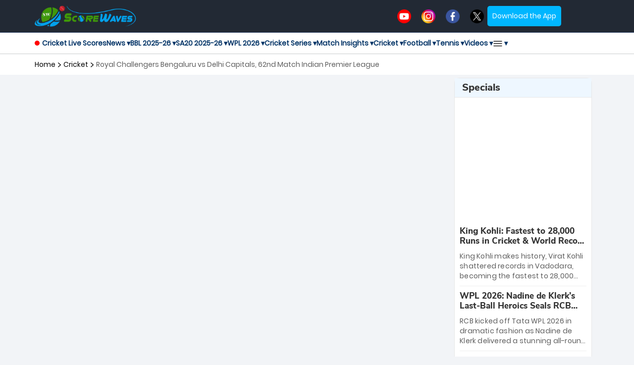

--- FILE ---
content_type: text/html; charset=UTF-8
request_url: https://www.scorewaves.com/cricket-live-commentary/59246/royal-challengers-bengalurudelhi-capitalsindian-premier-league
body_size: 10816
content:
<!DOCTYPE html>
<html lang="en">
		<head>
		<title id="dynamicTitle" class="dynamicTitle"></title>
		<meta charset="utf-8">
		<meta name="description" content="Catch the Thrill LIVE! Cricket Commentary for Royal Challengers Bengaluru vs Delhi Capitals, 62nd Match Indian Premier League on Scorewaves. Ball-by-ball commentary, updates, expert insights &amp; analysis.">
		<meta name="keywords" content="Royal Challengers Bengaluru vs Delhi Capitals, 62nd Match Indian Premier League live commentary, Royal Challengers Bengaluru vs Delhi Capitals, 62nd Match Indian Premier League commentary, Royal Challengers Bengaluru vs Delhi Capitals, 62nd Match Indian Premier League ball by ball commentary">
				<script defer src="https://www.googletagmanager.com/gtag/js?id=G-VV2VT1GF8D"></script>
		<script>
			window.dataLayer = window.dataLayer || [];
			function gtag(){dataLayer.push(arguments);}
			gtag('js', new Date());

			gtag('config', 'G-VV2VT1GF8D');
		</script>	
		<script defer src="https://securepubads.g.doubleclick.net/tag/js/gpt.js"></script>
			<script>
			  window.googletag = window.googletag || {cmd: []};
			  googletag.cmd.push(function() {
				googletag.defineSlot('/23198212567/Right_Side_Home_Page_Under_Specials_Square_Banner', [300, 250], 'div-gpt-ad-1723115512343-0').addService(googletag.pubads());
				googletag.pubads().enableSingleRequest();
				googletag.enableServices();
			  });
			</script>
			<script>
			  window.googletag = window.googletag || {cmd: []};
			  googletag.cmd.push(function() {
				googletag.defineSlot('/23198212567/HPSW_APP', [728, 90], 'div-gpt-ad-1724157300814-0').addService(googletag.pubads());
				googletag.pubads().enableSingleRequest();
				googletag.enableServices();
			  });
			</script>
			<script>
				window.googletag = window.googletag || {cmd: []};
				googletag.cmd.push(function() {
				googletag.defineSlot('/23198212567/MW320', [320, 50], 'div-gpt-ad-1724940007733-0').addService(googletag.pubads());
				googletag.pubads().enableSingleRequest();
				googletag.enableServices();
				});
			</script>			
		<link rel="canonical" href="https://www.scorewaves.com/cricket-live-commentary/59246/royal-challengers-bengalurudelhi-capitalsindian-premier-league">
		<meta name="viewport" content="width=device-width,height=device-height,initial-scale=1.0">
		<meta http-equiv="X-UA-Compatible" content="IE=edge">
		<link rel="shortcut icon" type="image/x-icon" href="https://www.scorewaves.com/public/assets/front/img/fav.png">
		<meta name="googlebot" content="index, follow">
		<meta name="copyright" content="ScoreWaves © 2024 Copyright. All Rights Reserved.">
		<meta property="twitter:app:url:iphone" content="https://apps.apple.com/in/app/scorewaves/id6476899942?platform=iphone">
		<meta property="twitter:widgets:csp" content="on">
		<meta name="twitter:app:enabled" content="yes">
		<meta name="twitter:app:store_id" content="6476899942">
		<meta name="twitter:app:url:ipad" content="https://apps.apple.com/in/app/scorewaves/id6476899942?platform=ipad">
		<meta name="twitter:app:name:googleplay" content="ScoreWaves Live Scores & News">
		<meta name="twitter:app:url:googleplay" content="https://play.google.com/store/apps/details?id=com.cssfounder.sports&hl=en_IN&gl=US">
		<meta property="apple-mobile-web-app-capable" content="yes">
		<meta property="apple-mobile-web-app-title" content="ScoreWaves">
		<meta property="apple-mobile-web-app-status-bar-style" content="black">
		<meta name="apple-itunes-app" content="app-id=6476899942, app-argument=https://apps.apple.com/in/app/scorewaves/id6476899942">
		<meta name="msapplication-config" content="none">
		<meta property="og:title" content="">
		<meta property="og:description" content="Catch the Thrill LIVE! Cricket Commentary for Royal Challengers Bengaluru vs Delhi Capitals, 62nd Match Indian Premier League on Scorewaves. Ball-by-ball commentary, updates, expert insights &amp; analysis.">
		<meta name="robots" content="index, follow">
		<meta property="og:site_name" content="ScoreWaves">
		<meta property="og:locale" content="en_WW">
		<meta property="og:type" content="website">
		<meta property="twitter:card" content="summary">
		<meta property="twitter:title" content="">
		<meta property="twitter:description" content="Catch the Thrill LIVE! Cricket Commentary for Royal Challengers Bengaluru vs Delhi Capitals, 62nd Match Indian Premier League on Scorewaves. Ball-by-ball commentary, updates, expert insights &amp; analysis.">
		<meta name="msvalidate.01" content="8F48A044363CD0528982B6A7105C52B9">
		<meta property="twitter:site" content="@ScoreWaves">
		<meta property="twitter:domain" content="scorewaves.com">
		<meta property="twitter:app:name:iphone" content="ScoreWaves">
				<meta property="og:url" content="https://www.scorewaves.com/cricket-live-commentary/59246/royal-challengers-bengalurudelhi-capitalsindian-premier-league">
				<link rel="apple-touch-icon" sizes="180x180" href="https://www.scorewaves.com/public/assets/front/img/apple-touch-icon/180.png">  
		<link rel="apple-touch-icon" sizes="120x120" href="https://www.scorewaves.com/public/assets/front/img/apple-touch-icon/120.png">  
		<link rel="apple-touch-icon" sizes="167x167" href="https://www.scorewaves.com/public/assets/front/img/apple-touch-icon/167.png">
		<link rel="apple-touch-icon" sizes="152x152" href="https://www.scorewaves.com/public/assets/front/img/apple-touch-icon/152.png">
		<link defer href="https://www.scorewaves.com/public/assets/front/css/bootstrap.css" rel="stylesheet">
		<link href="https://www.scorewaves.com/public/assets/front/js/dl-menu/component.css" as="style" rel="stylesheet">
		<link href="https://www.scorewaves.com/public/assets/front/css/typography.css" rel="stylesheet" as="style">
		<link href="https://www.scorewaves.com/public/assets/front/css/widget.css" rel="stylesheet" as="style">
		<link href="https://www.scorewaves.com/public/assets/front/css/shortcodes.css" rel="stylesheet" as="style">
		<link href="https://www.scorewaves.com/public/assets/front/style.css" rel="stylesheet" as="style">
		<link href="https://www.scorewaves.com/public/assets/front/css/color.css" rel="stylesheet" as="style">
		<link href="https://www.scorewaves.com/public/assets/front/css/new-style.css" rel="stylesheet" as="style">
		<link href="https://www.scorewaves.com/public/assets/front/css/sw-typo-code.css" rel="stylesheet" as="style">
		<link href="https://www.scorewaves.com/public/assets/front/css/sw-typo2-code.css" rel="stylesheet" as="style">
		<link href="https://www.scorewaves.com/public/assets/front/css/responsive.css" rel="stylesheet" as="style">
		<link href="https://www.scorewaves.com/public/assets/front/css/sw-responsive-code.css" rel="stylesheet" as="style">
		<link href="https://www.scorewaves.com/public/assets/front/css/sw-responsive2-code.css" rel="stylesheet" as="style">
		<link rel="stylesheet" href="https://www.scorewaves.com/public/assets/front/css/owl.carousel.min.css" as="style">
		<link rel="preload" as="font" href="https://www.scorewaves.com/public/assets/front/fonts/NunitoSans-ExtraBold.woff" crossorigin />
		<link rel="preload" as="font" href="https://www.scorewaves.com/public/assets/front/fonts/Poppins-Regular.woff2" crossorigin />
			<script type="application/ld+json"> 
			{ 
			"@context": "http://schema.org", 
			"@type": "Organization", 
			"name": "ScoreWaves", 
			"url": "https://www.scorewaves.com", 
			"sameAs": [ 
			"Scorewaves", 
			"Score waves", 
			"https://www.facebook.com/scorewavesofficial", 
				"https://twitter.com/ScoreWaves", 
				"https://www.instagram.com/ScoreWaves/", 
				"https://www.youtube.com/@scorewavesofficial", 
				"https://www.scorewaves.com/" 
			], 
			
			"logo": { 
			"@type": "ImageObject", 
			"url": "https://www.scorewaves.com/public/assets/front/img/scorelogo.png", 
			"width": 197, 
			"height": 43 
			}, 
			
			"brand": "ScoreWaves", 
			"actionableFeedbackPolicy": "We value your feedback! Share your questions, queries, or suggestions about any content on Scorewaves.com through our dedicated feedback form: [www.scorewaves.com/contact-us]", 
			"ethicsPolicy": "https://www.scorewaves.com/ethic-policy", 
			"correctionsPolicy": "https://www.scorewaves.com/corrections-policy" 
			} 
			</script>
			<script type="application/ld+json">
			{
				"@context": "http://schema.org",
				"@type": "WebPage",
				"name": "",
				"description": "Catch the Thrill LIVE! Cricket Commentary for Royal Challengers Bengaluru vs Delhi Capitals, 62nd Match Indian Premier League on Scorewaves. Ball-by-ball commentary, updates, expert insights &amp; analysis.",
				"url": "https://www.scorewaves.com/cricket-live-commentary/59246/royal-challengers-bengalurudelhi-capitalsindian-premier-league",
				"mainEntityOfPage": "https://www.scorewaves.com",
				"Headline": "",
				"potentialAction": {
					"@type": "SearchAction",
					"target": "https://www.scorewaves.com/news.html?keywords={search_term_string}",
					"query-input": "required name=search_term_string"
				},
				"publisher": {
					"@context": "http://schema.org",
					"@type": "Organization",
					"name": "ScoreWaves",
					"logo": {
						"@context": "http://schema.org",
						"@type": "ImageObject",
						"url": "https://www.scorewaves.com/public/assets/front/img/scorelogo.png",
						"width": 197,
						"height": 43
					},
					"url": "https://www.scorewaves.com"
				},
				"mainEntity": {
					"@type": "Thing",
					"name": "Scorewaves - Live Scores | Sports News &amp; Update | Schedule"
				}
			}
			</script>
	</head>
	<body class="gray-background">
		<div class="rgb-wrapper">
    <header class="rgb-header theme-background">
        <div class="rgb-inner-header">
            <div class="container">
                <div class="rgb-navigation-wrap">
                    <div class="logo">
                        <a href="https://www.scorewaves.com"><img src="https://www.scorewaves.com/public/assets/front/img/logo-sw.webp" alt="Logo" width="232" height="49"></a>
                    </div>
                    <div class="kode-navigation-wrapper">
                        <nav class="navigation">
                            <div class="menu-main-menu-container">

                                <div class="header-social-icons-sw">
                                    <a href="https://www.youtube.com/@scorewavesofficial" target="_blank"><img src="https://www.scorewaves.com/public/assets/front/img/icon/yt-header.png" alt="youtube" /></a>
                                    <a href="https://www.instagram.com/ScoreWaves" target="_blank"><img src="https://www.scorewaves.com/public/assets/front/img/icon/header-insta.png" alt="instagram" /></a>
                                    <a href="https://www.facebook.com/scorewavesofficial" target="_blank"><img src="https://www.scorewaves.com/public/assets/front/img/icon/fb-header.png" alt="facebook" /></a>
                                    <a href="https://x.com/ScoreWaves" target="_blank"><img src="https://www.scorewaves.com/public/assets/front/img/icon/header-x.png" alt="x" /></a>
                                </div>

                                <ul>
                                    <li class="nav-item drop-down">
                                        <span class="header-dwn-app">Download the App</span>
                                        <ul class="dta-header">
                                            <li>
                                                <a href="https://play.google.com/store/apps/details?id=com.cssfounder.sports&hl=en&gl=US" target="_blank"><img src="https://www.scorewaves.com/public/assets/front/img/blog-icon/google-play.png" alt="google-play-store">Android</a>
                                                <a href="https://apps.apple.com/in/app/scorewaves-live-scores-news/id6476899942" target="_blank"><img src="https://www.scorewaves.com/public/assets/front/img/blog-icon/app-store.png" alt="apple-download">iOS</a>
                                            </li>
                                        </ul>
                                    </li>
                                </ul>

                                <!--<div class="searcH_bar">               
                                    <div class="srch">
                                        <form method="get" action="https://www.scorewaves.com/news.html">
                                            <div class="panEl_search">
                                                <input onkeyup="chageValue(this.value)" name="keywords" id="keywords"
                                                    type="text" placeholder="Search for Articles And Latest News"
                                                    required>
                                                <button aria-label="close-button-menu" type="submit"> <img
                                                        src="https://www.scorewaves.com/public/assets/front/img/622669.png" alt="" width="18" height="18">
                                                </button>
                                            </div>
                                            <div id="suggestions-container"></div>
                                        </form>
                                    </div>
                                </div>-->
                                <!--<ul id="desktop_menu">
                                                                        <li class="active">
                                        <a href="https://www.scorewaves.com/cricket">Cricket</a>
                                    </li>
                                                                        <li class="nav-item drop-down ">
                                        <a class="menu-football" href="https://www.scorewaves.com/football">Football</a>
                                        <ul>
                                            <li>
                                                <a href="https://www.scorewaves.com/football">Football Live Scores</a>
                                            </li>
                                            <li>
                                                <a href="https://www.scorewaves.com/football/clubs">Football Clubs</a>
                                            </li>
                                        </ul>
                                    </li>
                                                                        <li class="">
                                        <a href="https://www.scorewaves.com/tennis">Tennis</a>
                                    </li>
                                                                        <li class="nav-item drop-down ">
                                        <span class="bj_bg">News</span>
                                        <ul>
                                                                                        <li class="">
                                                <a href="https://www.scorewaves.com/basketball-news">Basketball</a>
                                            </li>
                                                                                        <li class="">
                                                <a href="https://www.scorewaves.com/cricket-news">Cricket</a>
                                            </li>
                                                                                        <li class="">
                                                <a href="https://www.scorewaves.com/football-news">Football</a>
                                            </li>
                                                                                        <li class="">
                                                <a href="https://www.scorewaves.com/special-news">Special</a>
                                            </li>
                                                                                        <li class="">
                                                <a href="https://www.scorewaves.com/tennis-news">Tennis</a>
                                            </li>
                                                                                        <li class="">
                                                <a href="https://www.scorewaves.com/trending-news">Trending</a>
                                            </li>
                                                                                    </ul>
                                    </li>
                                                                        <li class="nav-item drop-down ">
                                        <span class="bj_bg">Fantasy</span>
                                        <ul>
                                                                                    </ul>
                                    </li>
                                                                        <li class="nav-item drop-down ">
                                        <span class="bj_bg">Videos</span>
                                        <ul>
                                            <li class="">
                                                <a href="https://www.scorewaves.com/cricket-videos">Cricket Videos</a>
                                            </li>
                                        </ul>
                                    </li>
                                                                    </ul>-->
                            </div>
                        </nav>
                        <div id="kode-responsive-navigation" class="dl-menuwrapper">
                            <button class="dl-trigger">Open Menu</button>
                            <ul class="dl-menu " id="mobile_menu_print">
                            </ul>
                        </div>
                    </div>
                </div>
            </div>
        </div>
    </header>
    <div class="side-menu__block">
        <div class="side-menu__block-inner ">
            <div class="side-menu__top justify-content-end">
                <!--<a aria-label="close-button-menu" href="javascript:void(0)" class="side-menu__toggler side-menu__close-btn">
                    <img src="https://www.scorewaves.com/public/assets/front/img/close.png" alt="close-btn" width="16" height="16">
                </a>-->
            </div>
            <nav class="mobile-nav__container">
                <div class="collapse navbar-collapse show clearfix" id="navbarSupportedContent">
                    <div class="logo">
                        <a href="https://www.scorewaves.com"><img src="https://www.scorewaves.com/public/assets/front/img/logo-sw.webp" alt="Logo" width="200" height="42"></a>
                    </div>
                    <ul class="navigation clearfix" id="mobile_id">
                    </ul>
                </div>
            </nav>
        </div>
    </div>
</div>

<nav class="sw-new-navbar-main">
    <div class="container">
        <ul>
            <li><a href="https://www.scorewaves.com/cricket/live-scores"><span class="style-new-menu-live-dot"></span>Cricket Live Scores</a></li>

            <li data-submenu="submenu10">News ▾</li>
            
                        <li data-submenu="submenu0">
                BBL 2025-26 ▾
            </li>
                        <li data-submenu="submenu1">
                SA20 2025-26 ▾
            </li>
                        <li data-submenu="submenu2">
                WPL 2026 ▾
            </li>
            
            <li data-submenu="submenu-series">Cricket Series ▾</li>
            <li data-submenu="submenuxc8">Match Insights ▾</li>
            <li data-submenu="submencric"><a href="https://www.scorewaves.com/cricket">Cricket ▾</a></li>
            <li data-submenu="submenubv9"><a href="https://www.scorewaves.com/football">Football ▾</a></li>
            <li data-submenu="submenubv10"><a href="https://www.scorewaves.com/tennis">Tennis ▾</a></li>
            <li data-submenu="submenubv11">Videos ▾</li>
            <li data-submenu="submenubv12"><img src="https://img.icons8.com/?size=20&id=S5biqohaDgd1&format=png&color=000000" alt="menu-bar"> ▾</li>
        </ul>
    </div>
</nav>

<ul id="submenu10" class="submenu">
    <li>
        <a href="https://www.scorewaves.com/cricket-news">Cricket</a>
    </li>
    <li>
        <a href="https://www.scorewaves.com/football-news">Football</a>
    </li>
    <li>
        <a href="https://www.scorewaves.com/basketball-news">Basketball</a>
    </li>
    <li><a href="https://www.scorewaves.com/tennis-news">Tennis</a></li>
    <li>
        <a href="https://www.scorewaves.com/trending-news">Trending</a>
    </li>
    <li>
        <a href="https://www.scorewaves.com/special-news">Special</a>
    </li>
</ul>

<ul id="submenu0" class="submenu">
    <li>
        <a href="https://www.scorewaves.com/cricket/series/big-bash-league-2025-26?league_id=5&amp;season_id=1730&amp;stage_id=">
            BBL 2025-26
        </a>
    </li>
    <li>
        <a href="https://www.scorewaves.com/cricket/series/big-bash-league-2025-26/matches?league_id=5&amp;season_id=1730&amp;stage_id=">
            BBL 2025-26 Matches
        </a>
    </li>
    <li>
        <a href="https://www.scorewaves.com/cricket/series/big-bash-league-2025-26/news?league_id=5&amp;season_id=1730&amp;stage_id=">
            BBL 2025-26 News
        </a>
    </li>
        <li>
        <a href="https://www.scorewaves.com/cricket/series/big-bash-league-2025-26/points-table?league_id=5&amp;season_id=1730&amp;stage_id=">
            BBL 2025-26 Points Table
        </a>
    </li>
        <li>
        <a href="https://www.scorewaves.com/cricket/series/big-bash-league-2025-26/stats?league_id=5&amp;season_id=1730&amp;stage_id=">
            BBL 2025-26 Stats
        </a>
    </li>
	<li>
        <a href="https://www.scorewaves.com/cricket/series/big-bash-league-2025-26/teams?league_id=5&amp;season_id=1730&amp;stage_id=">
            BBL 2025-26 Teams & Squads
        </a>
    </li>
</ul>
<ul id="submenu1" class="submenu">
    <li>
        <a href="https://www.scorewaves.com/cricket/series/sa20-2025-26?league_id=374&amp;season_id=1744&amp;stage_id=">
            SA20 2025-26
        </a>
    </li>
    <li>
        <a href="https://www.scorewaves.com/cricket/series/sa20-2025-26/matches?league_id=374&amp;season_id=1744&amp;stage_id=">
            SA20 2025-26 Matches
        </a>
    </li>
    <li>
        <a href="https://www.scorewaves.com/cricket/series/sa20-2025-26/news?league_id=374&amp;season_id=1744&amp;stage_id=">
            SA20 2025-26 News
        </a>
    </li>
        <li>
        <a href="https://www.scorewaves.com/cricket/series/sa20-2025-26/points-table?league_id=374&amp;season_id=1744&amp;stage_id=">
            SA20 2025-26 Points Table
        </a>
    </li>
        <li>
        <a href="https://www.scorewaves.com/cricket/series/sa20-2025-26/stats?league_id=374&amp;season_id=1744&amp;stage_id=">
            SA20 2025-26 Stats
        </a>
    </li>
	<li>
        <a href="https://www.scorewaves.com/cricket/series/sa20-2025-26/teams?league_id=374&amp;season_id=1744&amp;stage_id=">
            SA20 2025-26 Teams & Squads
        </a>
    </li>
</ul>
<ul id="submenu2" class="submenu">
    <li>
        <a href="https://www.scorewaves.com/cricket/series/womens-premier-league-2026?league_id=383&amp;season_id=1787&amp;stage_id=">
            WPL 2026
        </a>
    </li>
    <li>
        <a href="https://www.scorewaves.com/cricket/series/womens-premier-league-2026/matches?league_id=383&amp;season_id=1787&amp;stage_id=">
            WPL 2026 Matches
        </a>
    </li>
    <li>
        <a href="https://www.scorewaves.com/cricket/series/womens-premier-league-2026/news?league_id=383&amp;season_id=1787&amp;stage_id=">
            WPL 2026 News
        </a>
    </li>
        <li>
        <a href="https://www.scorewaves.com/cricket/series/womens-premier-league-2026/points-table?league_id=383&amp;season_id=1787&amp;stage_id=">
            WPL 2026 Points Table
        </a>
    </li>
        <li>
        <a href="https://www.scorewaves.com/cricket/series/womens-premier-league-2026/stats?league_id=383&amp;season_id=1787&amp;stage_id=">
            WPL 2026 Stats
        </a>
    </li>
	<li>
        <a href="https://www.scorewaves.com/cricket/series/womens-premier-league-2026/teams?league_id=383&amp;season_id=1787&amp;stage_id=">
            WPL 2026 Teams & Squads
        </a>
    </li>
</ul>


<ul id="submenu-series" class="submenu">
        <li>
        <a href="https://www.scorewaves.com/cricket/series/big-bash-league-2025-26?league_id=5&amp;season_id=1730&amp;stage_id=">
            Big Bash League 2025-26
        </a>
    </li>
        <li>
        <a href="https://www.scorewaves.com/cricket/series/sa20-2025-26?league_id=374&amp;season_id=1744&amp;stage_id=">
            SA20 2025-26
        </a>
    </li>
        <li>
        <a href="https://www.scorewaves.com/cricket/series/super-smash?league_id=6&amp;season_id=1765&amp;stage_id=">
            Super Smash
        </a>
    </li>
        <li>
        <a href="https://www.scorewaves.com/cricket/series/womens-premier-league-2026?league_id=383&amp;season_id=1787&amp;stage_id=">
            Womens Premier League 2026
        </a>
    </li>
        <li>
        <a href="https://www.scorewaves.com/cricket/series/new-zealand-tour-of-india-2026?league_id=2,3&amp;season_id=1731,1715&amp;stage_id=6226,6227">
            New Zealand tour of India 2026
        </a>
    </li>
        <li>
        <a href="https://www.scorewaves.com/cricket/series/icc-under-19-world-cup-2026?league_id=144&amp;season_id=1785&amp;stage_id=6432,6433,6434,6435,6436">
            ICC Under 19 World Cup 2026
        </a>
    </li>
        <li>
        <a href="https://www.scorewaves.com/cricket/series/afghanistan-v-west-indies-in-uae-2026?league_id=3&amp;season_id=1715&amp;stage_id=6470">
            Afghanistan v West Indies in UAE, 2026
        </a>
    </li>
        <li class="all-series-nav-link"><a href="https://www.scorewaves.com/cricket/series">All Series</a></li>
</ul>

<ul id="submencric" class="submenu">
    <li><a href="https://www.scorewaves.com/cricket/live-scores/upcoming-matches">Schedule</a></li>
    <li><a href="https://www.scorewaves.com/cricket/live-scores/finished-matches">Finished</a></li>
</ul>

<ul id="submenuxc8" class="submenu">
    <li><a href="https://www.scorewaves.com/fantasy-cricket-tips">Cricket Match Insights</a></li>
    <li><a href="https://www.scorewaves.com/fantasy-football-tips">Football Match Insights</a></li>
</ul>

<ul id="submenubv9" class="submenu">
    <li><a href="https://www.scorewaves.com/football"><span class="style-new-menu-live-dot"></span>Live
            Scores</a></li>
    <li><a href="https://www.scorewaves.com/football/clubs">Clubs</a></li>
</ul>

<ul id="submenubv10" class="submenu">
    <li><a href="https://www.scorewaves.com/tennis/live-scores"><span class="style-new-menu-live-dot"></span>Live
            Scores</a></li>
    <li><a href="https://www.scorewaves.com/tennis/live-scores/upcoming-matches">Schedule</a></li>
    <li><a href="https://www.scorewaves.com/tennis/live-scores/finished-matches">Finished</a></li>
</ul>

<ul id="submenubv11" class="submenu">
    <li><a href="https://www.scorewaves.com/cricket-videos">Cricket Videos</a></li>
</ul>

<ul id="submenubv12" class="submenu submenu-left">
    <li><a href="https://www.scorewaves.com/cricket/teams-ranking">Cricket Team Rankings</a></li>
    <li><a href="https://www.scorewaves.com/tennis/players-ranking">Tennis Player Rankings</a></li>
</ul>

<!--<script src="https://code.jquery.com/jquery-3.6.0.min.js"></script>-->
<!--<script type="text/javascript">
        function chageValue(vals){
            $.ajaxSetup({
                headers: {
                    'X-CSRF-TOKEN': $('meta[name="csrf-token"]').attr('content')
                }
            });
            $.ajax({
                url: "https://www.scorewaves.com/suggestions",
                method: 'GET',
                data: {keywords: vals},
                success: function (data) {
                    if(vals == ''){
                        $('#suggestions-container').html("");
                    } else {
                        $('#suggestions-container').html(data);
                    }
                }
            });
        }  
    </script>
    <script type="text/javascript">
        $(document).on('click', '.seach_li', function () {
            $('#keywords').val($(this).text());
            $('#suggestions-container').html('');
        });
    </script>-->

    <script>
  let activeMenu = null;

  function toggleSubmenu(menuItem) {
    const submenuId = menuItem.getAttribute('data-submenu');
    const submenu = document.getElementById(submenuId);

    if (submenu) {
      if (submenu.classList.contains('visible')) {
        submenu.classList.remove('visible');
        activeMenu = null;
      } else {
        hideSubmenu(); // Close any open submenu first
        const rect = menuItem.getBoundingClientRect();
        submenu.style.top = `${rect.bottom}px`;
        submenu.style.left = `${rect.left}px`;
        submenu.classList.add('visible');
        activeMenu = submenu;
      }
    }
  }

  function hideSubmenu() {
    document.querySelectorAll('.submenu').forEach(submenu => {
      submenu.classList.remove('visible');
    });
    activeMenu = null;
  }

  // Desktop: hover to open, move away to close
  document.querySelectorAll('.sw-new-navbar-main li[data-submenu]').forEach(menuItem => {
    menuItem.addEventListener('mouseenter', () => {
      if (window.innerWidth > 768) {
        hideSubmenu();
        toggleSubmenu(menuItem);
      }
    });
  });

  // Keep submenu open when hovering over it
  document.querySelectorAll('.submenu').forEach(submenu => {
    submenu.addEventListener('mouseenter', () => {
      submenu.classList.add('visible');
    });

    submenu.addEventListener('mouseleave', hideSubmenu);
  });

  // Close submenu only when mouse leaves navbar and submenu
  document.querySelector('.sw-new-navbar-main').addEventListener('mouseleave', (e) => {
    if (window.innerWidth > 768 && !e.relatedTarget?.closest('.submenu')) {
      hideSubmenu();
    }
  });

  // Mobile: click to toggle
  document.querySelectorAll('.sw-new-navbar-main li[data-submenu]').forEach(menuItem => {
    menuItem.addEventListener('click', (e) => {
      e.stopPropagation();
      if (window.innerWidth <= 768) {
        toggleSubmenu(menuItem);
      }
    });
  });

  // Close submenu when clicking outside
  document.addEventListener('click', (e) => {
    if (!e.target.closest('.sw-new-navbar-main li[data-submenu]') && !e.target.closest('.submenu')) {
      hideSubmenu();
    }
  });

  // Ensure touch screens can also close submenus
  document.addEventListener('touchstart', (e) => {
    if (!e.target.closest('.sw-new-navbar-main li[data-submenu]') && !e.target.closest('.submenu')) {
      hideSubmenu();
    }
  });
</script>		<div class="sub-banner theme-border fixed-margin-seven">
    <div class="container">
        <ul class="breadcrumb">
            <li class="item-home"> <a class="bread-link bread-home" href="https://www.scorewaves.com" title="Homepage">Home</a> </li>
            <img src="https://www.scorewaves.com/public\assets\front\img/breadcumb-next.png" alt="breadcumb-next">
            <li class="item-home"> <strong class="bread-link bread-current">cricket </strong> </li>
            <img src="https://www.scorewaves.com/public\assets\front\img/breadcumb-next.png" alt="breadcumb-next">
            <li class="item-current">Royal Challengers Bengaluru vs Delhi Capitals, 62nd Match Indian Premier League</li>
        </ul>
    </div>
</div>
<div class="cricket_list">
    <div class="container">
        <div class="for-all-div-flex">
            <div class="col-md-9 nw-home-sticky-ads height-vh-for-all">
				<div class="google-banner-inside-ads-top">
					<script async src="
					https://pagead2.googlesyndication.com/pagead/js/adsbygoogle.js?client=ca-pub-6582177127709544"
						 crossorigin="anonymous"></script>
					<!-- Horizontal 728*90 -->
					<ins class="adsbygoogle"
						 style="display:inline-block;width:728px;height:90px"
						 data-ad-client="ca-pub-6582177127709544"
						 data-ad-slot="1259651591"></ins>
					<script>
						 (adsbygoogle = window.adsbygoogle || []).push({});
					</script>
				</div>
                <div id="live_cricket">
                    <!--<div class="text-center">
                        <img loading="lazy" src="https://www.scorewaves.com/public/assets/front/img/loading.gif" alt="Loading..." style="max-width: 200px;" width="200" height="200"/>
                    </div>-->
                </div>
            </div>
            <div class="col-md-3 width_20_set height-vh-for-all top-right-responsive">
	<div class="side_links">
		<div class="heading">
			<h3>Specials</h3>
		</div>
		
		<div class="google-banner-ads-square" style="width:100%; height:250px;">
			<script defer src="
					https://pagead2.googlesyndication.com/pagead/js/adsbygoogle.js?client=ca-pub-6582177127709544"
				crossorigin="anonymous"></script>
			<ins class="adsbygoogle"
				style="display:inline-block; width:300px;min-height:250px"
				data-ad-client="ca-pub-6582177127709544"
				data-ad-slot="1921162420"></ins>
			<script>
				(adsbygoogle = window.adsbygoogle || []).push({});
			</script>
		</div>
		
				<ul class="widget_nav">
                    <li>
            <a aria-label="special-news" href="https://www.scorewaves.com/cricket-news/king-kohli-fastest-to-28000-runs-in-cricket-world-record-chase?id=2396">
                <!--<div class="thumb">
                    <picture>                    
                        <source
                            type="image/webp"
                            srcset="https://www.scorewaves.com/image/public/uploads/202601122010King-Kohli-Fastest-to-28,000-Runs-in-Cricket-&amp;-World-Record-Chase.webp?w=480&amp;format=webp 480w, https://www.scorewaves.com/image/public/uploads/202601122010King-Kohli-Fastest-to-28,000-Runs-in-Cricket-&amp;-World-Record-Chase.webp?w=768&amp;format=webp 768w, https://www.scorewaves.com/image/public/uploads/202601122010King-Kohli-Fastest-to-28,000-Runs-in-Cricket-&amp;-World-Record-Chase.webp?w=1024&amp;format=webp 1024w"
                            sizes="(max-width: 480px) 100vw, (max-width: 768px) 50vw, 33vw"
                        >          
                        <source
                            srcset="https://www.scorewaves.com/image/public/uploads/202601122010King-Kohli-Fastest-to-28,000-Runs-in-Cricket-&amp;-World-Record-Chase.webp?w=480 480w, https://www.scorewaves.com/image/public/uploads/202601122010King-Kohli-Fastest-to-28,000-Runs-in-Cricket-&amp;-World-Record-Chase.webp?w=768 768w, https://www.scorewaves.com/image/public/uploads/202601122010King-Kohli-Fastest-to-28,000-Runs-in-Cricket-&amp;-World-Record-Chase.webp?w=1024 1024w"
                            sizes="(max-width: 480px) 100vw, (max-width: 768px) 50vw, 33vw"
                        >
                        <img
                            src="https://www.scorewaves.com/image/public/uploads/202601122010King-Kohli-Fastest-to-28,000-Runs-in-Cricket-&amp;-World-Record-Chase.webp"
                            alt="King Kohli: Fastest to 28,000 Runs in Cricket &amp; World Record Chase"
                            width="290"
                            height="166"
                            loading="eager"
                             fetchpriority="high"                         >
                    </picture>
                </div>-->
                <div class="cont">
                    <h3>King Kohli: Fastest to 28,000 Runs in Cricket &amp; World Record Chase</h3>
                    <p>King Kohli makes history, Virat Kohli shattered records in Vadodara, becoming the fastest to 28,000 international runs in just 624 innings. The &quot;Chase Master&quot; also became the first player ever to cross 2,000 runs in 300+ ODI chases. Despite a bittersweet dismissal for 93—his 9th in the 90s—Kohli’s masterclass against New Zealand cements his status as the second-highest run-scorer in cricket history.</p>
                </div>
            </a>
        </li>
                    <li>
            <a aria-label="special-news" href="https://www.scorewaves.com/cricket-news/wpl-2026-nadine-de-klerks-last-ball-heroics-seals-rcb-win-vs-mi?id=2395">
                <!--<div class="thumb">
                    <picture>                    
                        <source
                            type="image/webp"
                            srcset="https://www.scorewaves.com/image/public/uploads/202601101546WPL-2026-Nadine-de-Klerk%E2%80%99s-Last-Ball-Heroics-Seals-RCB-Win-vs-MI.webp?w=480&amp;format=webp 480w, https://www.scorewaves.com/image/public/uploads/202601101546WPL-2026-Nadine-de-Klerk%E2%80%99s-Last-Ball-Heroics-Seals-RCB-Win-vs-MI.webp?w=768&amp;format=webp 768w, https://www.scorewaves.com/image/public/uploads/202601101546WPL-2026-Nadine-de-Klerk%E2%80%99s-Last-Ball-Heroics-Seals-RCB-Win-vs-MI.webp?w=1024&amp;format=webp 1024w"
                            sizes="(max-width: 480px) 100vw, (max-width: 768px) 50vw, 33vw"
                        >          
                        <source
                            srcset="https://www.scorewaves.com/image/public/uploads/202601101546WPL-2026-Nadine-de-Klerk%E2%80%99s-Last-Ball-Heroics-Seals-RCB-Win-vs-MI.webp?w=480 480w, https://www.scorewaves.com/image/public/uploads/202601101546WPL-2026-Nadine-de-Klerk%E2%80%99s-Last-Ball-Heroics-Seals-RCB-Win-vs-MI.webp?w=768 768w, https://www.scorewaves.com/image/public/uploads/202601101546WPL-2026-Nadine-de-Klerk%E2%80%99s-Last-Ball-Heroics-Seals-RCB-Win-vs-MI.webp?w=1024 1024w"
                            sizes="(max-width: 480px) 100vw, (max-width: 768px) 50vw, 33vw"
                        >
                        <img
                            src="https://www.scorewaves.com/image/public/uploads/202601101546WPL-2026-Nadine-de-Klerk%E2%80%99s-Last-Ball-Heroics-Seals-RCB-Win-vs-MI.webp"
                            alt="WPL 2026: Nadine de Klerk’s Last-Ball Heroics Seals RCB Win vs MI"
                            width="290"
                            height="166"
                            loading="lazy"
                                                    >
                    </picture>
                </div>-->
                <div class="cont">
                    <h3>WPL 2026: Nadine de Klerk’s Last-Ball Heroics Seals RCB Win vs MI</h3>
                    <p>RCB kicked off Tata WPL 2026 in dramatic fashion as Nadine de Klerk delivered a stunning all-round masterclass against the Mumbai Indians. After ripping through MI with a four-wicket haul, she smashed an unbeaten 63 and pulled off a breathtaking last-ball finish. The blockbuster opening clash instantly set the tone for an unforgettable WPL season.</p>
                </div>
            </a>
        </li>
                    <li>
            <a aria-label="special-news" href="https://www.scorewaves.com/cricket-news/new-zealands-squad-for-icc-mens-t20-world-cup-2026?id=2392">
                <!--<div class="thumb">
                    <picture>                    
                        <source
                            type="image/webp"
                            srcset="https://www.scorewaves.com/image/public/uploads/202601071456New-Zealand%27s-Squad-for-ICC-Men%27s-T20-World-Cup-2026.webp?w=480&amp;format=webp 480w, https://www.scorewaves.com/image/public/uploads/202601071456New-Zealand%27s-Squad-for-ICC-Men%27s-T20-World-Cup-2026.webp?w=768&amp;format=webp 768w, https://www.scorewaves.com/image/public/uploads/202601071456New-Zealand%27s-Squad-for-ICC-Men%27s-T20-World-Cup-2026.webp?w=1024&amp;format=webp 1024w"
                            sizes="(max-width: 480px) 100vw, (max-width: 768px) 50vw, 33vw"
                        >          
                        <source
                            srcset="https://www.scorewaves.com/image/public/uploads/202601071456New-Zealand%27s-Squad-for-ICC-Men%27s-T20-World-Cup-2026.webp?w=480 480w, https://www.scorewaves.com/image/public/uploads/202601071456New-Zealand%27s-Squad-for-ICC-Men%27s-T20-World-Cup-2026.webp?w=768 768w, https://www.scorewaves.com/image/public/uploads/202601071456New-Zealand%27s-Squad-for-ICC-Men%27s-T20-World-Cup-2026.webp?w=1024 1024w"
                            sizes="(max-width: 480px) 100vw, (max-width: 768px) 50vw, 33vw"
                        >
                        <img
                            src="https://www.scorewaves.com/image/public/uploads/202601071456New-Zealand%27s-Squad-for-ICC-Men%27s-T20-World-Cup-2026.webp"
                            alt="New Zealand&#039;s Squad for ICC Men&#039;s T20 World Cup 2026"
                            width="290"
                            height="166"
                            loading="lazy"
                                                    >
                    </picture>
                </div>-->
                <div class="cont">
                    <h3>New Zealand&#039;s Squad for ICC Men&#039;s T20 World Cup 2026</h3>
                    <p>A new era begins for the Blackcaps! Mitchell Santner leads New Zealand’s 15-man T20 World Cup squad, featuring a maiden call-up for pacer Jacob Duffy. With paternity leave looming for key stars, Kyle Jamieson stands by as a reserve. Placed in Group D, the Kiwis launch their campaign on February 8 in Chennai against Afghanistan, building toward a high-stakes clash with South Africa in Ahmedabad.</p>
                </div>
            </a>
        </li>
                    <li>
            <a aria-label="special-news" href="https://www.scorewaves.com/cricket-news/afghanistans-squad-for-icc-mens-t20-world-cup-2026?id=2387">
                <!--<div class="thumb">
                    <picture>                    
                        <source
                            type="image/webp"
                            srcset="https://www.scorewaves.com/image/public/uploads/202601021533Afghanistan%27s-Squad-for-ICC-Men%E2%80%99s-T20-World-Cup-2026.webp?w=480&amp;format=webp 480w, https://www.scorewaves.com/image/public/uploads/202601021533Afghanistan%27s-Squad-for-ICC-Men%E2%80%99s-T20-World-Cup-2026.webp?w=768&amp;format=webp 768w, https://www.scorewaves.com/image/public/uploads/202601021533Afghanistan%27s-Squad-for-ICC-Men%E2%80%99s-T20-World-Cup-2026.webp?w=1024&amp;format=webp 1024w"
                            sizes="(max-width: 480px) 100vw, (max-width: 768px) 50vw, 33vw"
                        >          
                        <source
                            srcset="https://www.scorewaves.com/image/public/uploads/202601021533Afghanistan%27s-Squad-for-ICC-Men%E2%80%99s-T20-World-Cup-2026.webp?w=480 480w, https://www.scorewaves.com/image/public/uploads/202601021533Afghanistan%27s-Squad-for-ICC-Men%E2%80%99s-T20-World-Cup-2026.webp?w=768 768w, https://www.scorewaves.com/image/public/uploads/202601021533Afghanistan%27s-Squad-for-ICC-Men%E2%80%99s-T20-World-Cup-2026.webp?w=1024 1024w"
                            sizes="(max-width: 480px) 100vw, (max-width: 768px) 50vw, 33vw"
                        >
                        <img
                            src="https://www.scorewaves.com/image/public/uploads/202601021533Afghanistan%27s-Squad-for-ICC-Men%E2%80%99s-T20-World-Cup-2026.webp"
                            alt="Afghanistan&#039;s Squad for ICC Men’s T20 World Cup 2026"
                            width="290"
                            height="166"
                            loading="lazy"
                                                    >
                    </picture>
                </div>-->
                <div class="cont">
                    <h3>Afghanistan&#039;s Squad for ICC Men’s T20 World Cup 2026</h3>
                    <p>Afghanistan has announced its squad for the ICC Men’s T20 World Cup 2026, led by Rashid Khan. Key returns include Naveen-ul-Haq and Gulbadin Naib, adding strength and experience to the team. With exciting talents like Rahmanullah Gurbaz and Ibrahim Zadran, Afghanistan is ready to compete for glory. The tournament starts on February 7, 2026, and Afghanistan aims to make a powerful impact on the global stage.</p>
                </div>
            </a>
        </li>
                    <li>
            <a aria-label="special-news" href="https://www.scorewaves.com/cricket-news/australias-squad-for-icc-mens-t20-world-cup-2026?id=2386">
                <!--<div class="thumb">
                    <picture>                    
                        <source
                            type="image/webp"
                            srcset="https://www.scorewaves.com/image/public/uploads/202601012006Australia%27s-Squad-for-ICC-Men%E2%80%99s-T20-World-Cup-2026.webp?w=480&amp;format=webp 480w, https://www.scorewaves.com/image/public/uploads/202601012006Australia%27s-Squad-for-ICC-Men%E2%80%99s-T20-World-Cup-2026.webp?w=768&amp;format=webp 768w, https://www.scorewaves.com/image/public/uploads/202601012006Australia%27s-Squad-for-ICC-Men%E2%80%99s-T20-World-Cup-2026.webp?w=1024&amp;format=webp 1024w"
                            sizes="(max-width: 480px) 100vw, (max-width: 768px) 50vw, 33vw"
                        >          
                        <source
                            srcset="https://www.scorewaves.com/image/public/uploads/202601012006Australia%27s-Squad-for-ICC-Men%E2%80%99s-T20-World-Cup-2026.webp?w=480 480w, https://www.scorewaves.com/image/public/uploads/202601012006Australia%27s-Squad-for-ICC-Men%E2%80%99s-T20-World-Cup-2026.webp?w=768 768w, https://www.scorewaves.com/image/public/uploads/202601012006Australia%27s-Squad-for-ICC-Men%E2%80%99s-T20-World-Cup-2026.webp?w=1024 1024w"
                            sizes="(max-width: 480px) 100vw, (max-width: 768px) 50vw, 33vw"
                        >
                        <img
                            src="https://www.scorewaves.com/image/public/uploads/202601012006Australia%27s-Squad-for-ICC-Men%E2%80%99s-T20-World-Cup-2026.webp"
                            alt="Australia&#039;s Squad for ICC Men’s T20 World Cup 2026"
                            width="290"
                            height="166"
                            loading="lazy"
                                                    >
                    </picture>
                </div>-->
                <div class="cont">
                    <h3>Australia&#039;s Squad for ICC Men’s T20 World Cup 2026</h3>
                    <p>Australia has announced its squad for the ICC Men’s T20 World Cup 2026, led by Mitchell Marsh. The team includes top players like Pat Cummins, Glenn Maxwell, and Tim David as they aim for another T20 title. Despite injury concerns around David and Josh Hazlewood, the selectors are confident in their recovery. The tournament kicks off on February 7, 2026, and Australia is ready for the challenge ahead.</p>
                </div>
            </a>
        </li>
                    <li>
            <a aria-label="special-news" href="https://www.scorewaves.com/cricket-news/25-quirky-nerdy-cricket-stats-from-2025-you-wont-believe?id=2385">
                <!--<div class="thumb">
                    <picture>                    
                        <source
                            type="image/webp"
                            srcset="https://www.scorewaves.com/image/public/uploads/20251231194325-Quirky-&amp;-Nerdy-Cricket-Stats-from-2025-You-Won%27t-Believe.webp?w=480&amp;format=webp 480w, https://www.scorewaves.com/image/public/uploads/20251231194325-Quirky-&amp;-Nerdy-Cricket-Stats-from-2025-You-Won%27t-Believe.webp?w=768&amp;format=webp 768w, https://www.scorewaves.com/image/public/uploads/20251231194325-Quirky-&amp;-Nerdy-Cricket-Stats-from-2025-You-Won%27t-Believe.webp?w=1024&amp;format=webp 1024w"
                            sizes="(max-width: 480px) 100vw, (max-width: 768px) 50vw, 33vw"
                        >          
                        <source
                            srcset="https://www.scorewaves.com/image/public/uploads/20251231194325-Quirky-&amp;-Nerdy-Cricket-Stats-from-2025-You-Won%27t-Believe.webp?w=480 480w, https://www.scorewaves.com/image/public/uploads/20251231194325-Quirky-&amp;-Nerdy-Cricket-Stats-from-2025-You-Won%27t-Believe.webp?w=768 768w, https://www.scorewaves.com/image/public/uploads/20251231194325-Quirky-&amp;-Nerdy-Cricket-Stats-from-2025-You-Won%27t-Believe.webp?w=1024 1024w"
                            sizes="(max-width: 480px) 100vw, (max-width: 768px) 50vw, 33vw"
                        >
                        <img
                            src="https://www.scorewaves.com/image/public/uploads/20251231194325-Quirky-&amp;-Nerdy-Cricket-Stats-from-2025-You-Won%27t-Believe.webp"
                            alt="25 Quirky &amp; Nerdy Cricket Stats from 2025 You Won&#039;t Believe"
                            width="290"
                            height="166"
                            loading="lazy"
                                                    >
                    </picture>
                </div>-->
                <div class="cont">
                    <h3>25 Quirky &amp; Nerdy Cricket Stats from 2025 You Won&#039;t Believe</h3>
                    <p>Cricket in 2025 was full of jaw-dropping moments and quirky records! From India&#039;s unbelievable toss-losing streak to Shafali Verma&#039;s youngest Player of the Match in a Women&#039;s World Cup final, this year delivered fascinating stats. From historic Ashes feats to emerging young talents like Vaibhav Suryavanshi and Finn Allen&#039;s record sixes, 2025 showcased the most thrilling and surprising cricket milestones you won&#039;t want to miss.</p>
                </div>
            </a>
        </li>
                    <li>
            <a aria-label="special-news" href="https://www.scorewaves.com/cricket-news/tata-wpl-2026-schedule-full-match-list-released?id=2381">
                <!--<div class="thumb">
                    <picture>                    
                        <source
                            type="image/webp"
                            srcset="https://www.scorewaves.com/image/public/uploads/202512271828TATA-WPL-2026-Schedule%E2%80%93Full-Match-List-Released.webp?w=480&amp;format=webp 480w, https://www.scorewaves.com/image/public/uploads/202512271828TATA-WPL-2026-Schedule%E2%80%93Full-Match-List-Released.webp?w=768&amp;format=webp 768w, https://www.scorewaves.com/image/public/uploads/202512271828TATA-WPL-2026-Schedule%E2%80%93Full-Match-List-Released.webp?w=1024&amp;format=webp 1024w"
                            sizes="(max-width: 480px) 100vw, (max-width: 768px) 50vw, 33vw"
                        >          
                        <source
                            srcset="https://www.scorewaves.com/image/public/uploads/202512271828TATA-WPL-2026-Schedule%E2%80%93Full-Match-List-Released.webp?w=480 480w, https://www.scorewaves.com/image/public/uploads/202512271828TATA-WPL-2026-Schedule%E2%80%93Full-Match-List-Released.webp?w=768 768w, https://www.scorewaves.com/image/public/uploads/202512271828TATA-WPL-2026-Schedule%E2%80%93Full-Match-List-Released.webp?w=1024 1024w"
                            sizes="(max-width: 480px) 100vw, (max-width: 768px) 50vw, 33vw"
                        >
                        <img
                            src="https://www.scorewaves.com/image/public/uploads/202512271828TATA-WPL-2026-Schedule%E2%80%93Full-Match-List-Released.webp"
                            alt="TATA WPL 2026 Schedule – Full Match List Released"
                            width="290"
                            height="166"
                            loading="lazy"
                                                    >
                    </picture>
                </div>-->
                <div class="cont">
                    <h3>TATA WPL 2026 Schedule – Full Match List Released</h3>
                    <p>The TATA Women’s Premier League 2026 will run from January 9 to February 5, 2026, featuring thrilling matches at DY Patil Stadium, Navi Mumbai, and Kotambi Stadium, Vadodara. The opening match on January 9 will see the Mumbai Indians face off against the Royal Challengers Bangalore. With the Eliminator on February 3 and the Final on February 5, the season promises exciting cricket action.</p>
                </div>
            </a>
        </li>
    </ul>

	</div>

	<div class="nw-home-sticky-ads">
		<div id='div-gpt-ad-1723115512343-0' style='min-width: 300px; min-height: 250px;'>
			<script>
				googletag.cmd.push(function() {
					googletag.display('div-gpt-ad-1723115512343-0');
				});
			</script>
		</div>
	</div>
</div>        </div>
    </div>
</div>
<script src="https://code.jquery.com/jquery-3.6.4.min.js" crossorigin="anonymous"></script>
<script type="text/javascript">
    (function($) {
        function fetchDataNew() {
            $.ajax({
                url: 'https://www.scorewaves.com/cricket_live_commentary_ajax/59246/royal-challengers-bengalurudelhi-capitalsindian-premier-league',
                type: 'GET',
                dataType: 'json',
                success: function(response) {
                    $('#live_cricket').html(response.data);
                },
                error: function(error) {
                    //console.log(error);
                }
            });
        }
        setInterval(fetchDataNew, 5000);
        fetchDataNew();
    })(jQuery);
</script>
		<footer class="rgb-footer rgb-overlay">
    <div class="container">
        <div class="row">
            <div class="rgb-footer-all">
                <div class="widget widget-text">
                    <div class="text">
                        <img loading="lazy" src="https://www.scorewaves.com/public/assets/front/img/sw-200x144.webp" alt="Logo"
                            width="80" height="58">
                    </div>
                </div>
            </div>
            <div class="rgb-footer-all">
                <div class="widget widget-navbar">
                    <h4 class="widget-title">Mobile Site & Apps</h4>
                    <ul class="widget_nav apps_icons">
                        <li>
                            <a target="_blank" href="https://www.scorewaves.com">scorewaves.com</a>
                        </li>
                        <li>
                            <a target="_blank"
                                href="https://play.google.com/store/apps/details?id=com.cssfounder.sports&hl=en&gl=US">Android</a>
                        </li>
                        <li>
                            <a target="_blank" href="https://apps.apple.com/in/app/scorewaves/id6476899942">iOS</a>
                        </li>
                    </ul>
                </div>
            </div>
            <div class="rgb-footer-all">
                <div class="widget widget-navbar">
                    <h4 class="widget-title">Follow Us On</h4>
                    <ul class="widget_nav">
                        <li><a target="_blank" href="https://www.facebook.com/scorewavesofficial">Facebook</a></li>
                        <li><a target="_blank" href="https://www.twitter.com/ScoreWaves">Twitter</a></li>
                        <li><a target="_blank" href="https://www.instagram.com/ScoreWaves">Instagram</a></li>
                        <li><a target="_blank" href="https://www.youtube.com/@scorewavesofficial">Youtube</a></li>
                    </ul>
                </div>
            </div>
            <div class="rgb-footer-all">
                <div class="widget widget-navbar">
                    <h4 class="widget-title">Company</h4>
                    <ul class="widget_nav">
                                                <li><a href="https://www.scorewaves.com/about-us">About Us</a></li>
                                                <li><a href="https://www.scorewaves.com/contact-us">Contact Us</a></li>
                                                <li><a href="https://www.scorewaves.com/advertisement">Advertisement</a></li>
                                                <li><a href="https://www.scorewaves.com/terms-of-use">Terms Of Use</a></li>
                                                <li><a href="https://www.scorewaves.com/privacy-policy">Privacy Policy</a></li>
                                            </ul>
                </div>
            </div>
            <div class="rgb-footer-all footer-all-news-letter">
                <div class="widget widget-navbar">
                    <h4 class="widget-title">Newsletter</h4>
                    <div class="newsleter">
                        <div class="title-part">
                            <p class="desc">Subscribe to our newsletter for the latest news and special updates.</p>
                        </div>
                        <div class="subscribe-form-fields">   <form action="https://www.scorewaves.com/subscribeSubmit"
                                method="post">
                                <input type="hidden" name="_token" value="mGDu6K9o2cWTKnd88nxTDIjvK57E5azPlQWzOnyj" autocomplete="off">                                <input type="email" name="email" class="news-email gray-bg" name="EMAIL"
                                    placeholder="EMAIL ADDRESS" required=""> <input type="submit"
                                    class="news-submit solid" value="Subscribe">
                            </form>
                        </div>

                    </div>
                </div>
            </div>
        </div>
    </div>
</footer>
<div class="rgb-copy-right">
    <p>ScoreWaves © 2025 Copyright. All Rights Reserved.</p>
</div>
<a id="button"></a>
<div class="popup-wrapper" id="popup">
    <div class="popup-content">
    <!--<span class="close-btn-ads">&times;</span>-->
		<div id='div-gpt-ad-1724940007733-0' style='min-width: 320px; min-height: 50px;'>
			<script>
				googletag.cmd.push(function() { googletag.display('div-gpt-ad-1724940007733-0'); });
			</script>
		</div>
    </div>
</div>
<div class="fixed-nav-wrapper">
<div class="fixed-wrapper">
    <div class="fixed-phone">
        <nav class="fixed-nav-menu">
            <a class="fixed-nav-btn" href="https://www.scorewaves.com/cricket" role="button" aria-label="cricket button">
                <img src="https://www.scorewaves.com/public/assets/front/img/icon/cricket-black.png" width="20" height="20" alt="cricket-black" class="black-nav-icon">
                <img src="https://www.scorewaves.com/public/assets/front/img/icon/cricket-white.png" width="20" height="20" alt="cricket-white" class="white-nav-icon">
                Cricket
            </a>
            <a class="fixed-nav-btn" href="https://www.scorewaves.com/football" role="button" aria-label="football button">
                <img src="https://www.scorewaves.com/public/assets/front/img/icon/football-black.png" width="20" height="20" alt="football-black" class="black-nav-icon">
                <img src="https://www.scorewaves.com/public/assets/front/img/icon/football-white.png" width="20" height="20" alt="football-white" class="white-nav-icon">
                Football
            </a>
            <a class="fixed-nav-btn" href="https://www.scorewaves.com/" role="button" aria-label="home button">
                <img src="https://www.scorewaves.com/public/assets/front/img/icon/home-black.png" width="20" height="20" alt="home-black" class="black-nav-icon">
                <img src="https://www.scorewaves.com/public/assets/front/img/icon/home-white.png" width="20" height="20" alt="home-white" class="white-nav-icon">
                Home
            </a>
            <a class="fixed-nav-btn" href="https://www.scorewaves.com/tennis" role="button" aria-label="tennis button">
                <img src="https://www.scorewaves.com/public/assets/front/img/icon/tennis-black.png" width="20" height="20" alt="tennis-black" class="black-nav-icon">
                <img src="https://www.scorewaves.com/public/assets/front/img/icon/tennis-white.png" width="20" height="20" alt="tennis-white" class="white-nav-icon">
                Tennis
            </a>
            <a class="fixed-nav-btn" href="https://www.scorewaves.com/cricket-news" role="button" aria-label="news button">
                <img src="https://www.scorewaves.com/public/assets/front/img/icon/news-black.png" width="20" height="20" alt="news-black" class="black-nav-icon">
                <img src="https://www.scorewaves.com/public/assets/front/img/icon/news-white.png" width="20" height="20" alt="news-white" class="white-nav-icon">
                News
            </a>
        </nav>
    </div>
</div>
</div>		<button onclick="backToTop()" class="back-to-top" id="backToTopButton"><img src="https://img.icons8.com/?size=30&id=T79TG7JodV5I&format=png&color=00B6FF" alt="move up"></button>
		<script defer src="https://maxcdn.bootstrapcdn.com/bootstrap/3.3.0/js/bootstrap.min.js"></script>
		<script src="https://www.scorewaves.com/public/assets/front/js/owl.carousel.min.js"></script>
		<script defer src="https://cdn.jsdelivr.net/npm/isotope-layout@3.0.4/dist/isotope.pkgd.min.js"></script>
		<script defer src="https://www.scorewaves.com/public/assets/front/js/bootstrap.js"></script>
		<script defer src="https://www.scorewaves.com/public/assets/front/js/dl-menu/modernizr.custom.js"></script>
		<script defer src="https://www.scorewaves.com/public/assets/front/js/dl-menu/jquery.dlmenu.js"></script>
		<script defer src="https://www.scorewaves.com/public/assets/front/js/custom.js"></script>
		<noscript>
		  <iframe src="https://www.googletagmanager.com/gtag/js?id=G-VV2VT1GF8D" height="0" width="0" style="display:none;visibility:hidden"></iframe>
		</noscript>
		<script>
			window.onload = function() {
			var script = document.createElement('script');
			script.src = 'https://securepubads.g.doubleclick.net/tag/js/gpt.js';
			document.body.appendChild(script);
			};
		</script>
	</body>
</html>

--- FILE ---
content_type: text/html; charset=utf-8
request_url: https://www.google.com/recaptcha/api2/aframe
body_size: 152
content:
<!DOCTYPE HTML><html><head><meta http-equiv="content-type" content="text/html; charset=UTF-8"></head><body><script nonce="4K1mlawys7VJNbJZeiCz6g">/** Anti-fraud and anti-abuse applications only. See google.com/recaptcha */ try{var clients={'sodar':'https://pagead2.googlesyndication.com/pagead/sodar?'};window.addEventListener("message",function(a){try{if(a.source===window.parent){var b=JSON.parse(a.data);var c=clients[b['id']];if(c){var d=document.createElement('img');d.src=c+b['params']+'&rc='+(localStorage.getItem("rc::a")?sessionStorage.getItem("rc::b"):"");window.document.body.appendChild(d);sessionStorage.setItem("rc::e",parseInt(sessionStorage.getItem("rc::e")||0)+1);localStorage.setItem("rc::h",'1769332348695');}}}catch(b){}});window.parent.postMessage("_grecaptcha_ready", "*");}catch(b){}</script></body></html>

--- FILE ---
content_type: text/css
request_url: https://www.scorewaves.com/public/assets/front/css/new-style.css
body_size: 9705
content:
#live-table,.calendar,.filters{box-sizing:border-box}.content_bs,.cricket_list .PINNED_LEAGUES,.list,.new_trend,.side_links,.top_ads{background:#fff}.Big_d_flex,.Big_d_flex .multi,.new_trend{gap:15px;display:-webkit-box;display:-ms-flexbox;display:flex}.filters__text,.teamRanking ul li a{letter-spacing:.4px;line-height:12px;white-space:nowrap}.top_ads{display:-webkit-box;display:-ms-flexbox;display:flex;-webkit-box-pack:center;-ms-flex-pack:center;justify-content:center;padding:10px 0}.top_ads a img{box-shadow:0 0 20px 4px #cccccc59}.contact-two .contact-form form{padding:15px}.darkgray-bg-head div{background-color:#222934!important}.news_letter{margin-top:-50px;position:relative;z-index:1;margin-bottom:12px}.news_letter .newsleter{background:#41980a;padding:20px 30px;display:-webkit-box;display:-ms-flexbox;display:flex;-webkit-box-orient:vertical;-webkit-box-direction:normal;-ms-flex-direction:column;flex-direction:column;-webkit-box-align:center;-ms-flex-align:center;align-items:center;-webkit-box-pack:justify;-ms-flex-pack:justify;justify-content:space-between;width:50%;margin:0 auto}.Big_d_flex .single,.Big_d_flex .sw-two-blog,.big-blog-single,.blog-main-sec,.blog_grid .blogs-multi .blogs-multi_thumb,.bolwer,.content_bs .div_all .thumbnai img,.detaiLs_pg .table_responsive,.hd_banner img,.news_letter .newsleter .title-part,.news_letter .subscribe-form-fields,.sear_bg_white .card-body .input-group,.side_links .cont,.side_links .thumb{width:100%}.rgb-footer-all .widget .newsleter .title-part .title{font-size:24px;color:#fff;margin-bottom:8px}.rgb-footer-all .widget .newsleter .title-part .desc{margin:0;font-size:16px;color:#fff}.rgb-footer-all .widget .newsleter .subscribe-form-fields form{display:-webkit-box;display:-ms-flexbox;display:flex;-webkit-box-orient:vertical;-webkit-box-direction:normal;-ms-flex-direction:column;flex-direction:column;gap:10px;margin-top:5px}.rgb-footer-all .widget .newsleter .subscribe-form-fields .news-email{padding:10px;background-color:transparent;border-radius:5px}.rgb-footer-all .widget .newsleter .news-submit{background:#00b6ff;color:#fff;border:none;padding:10px;border-radius:4px;font-weight:600}.news_letter .news-email{padding:10px;width:100%;height:51px;font-size:14px;border:1px solid #efefef}.contact-widget ul{margin:0;padding:0;list-style:none;overflow:hidden;width:100%}.contact-widget ul li{padding:0 0 0 25px;position:relative;color:#fff;font-size:16px;margin:0 0 15px}.contact-widget li i{color:#41980a;position:absolute;left:0;top:5px}.hd_banner{padding:6px 0}.ScroL_live .owl-nav button{position:absolute;top:50%;-webkit-transform:translate(0,-50%);transform:translate(0,-50%);background:#00b6ff!important;color:#fff!important;width:30px;height:30px;border-radius:27px}.ScroL_live .owl-nav button span{font-size:20px;line-height:20px}.ScroL_live .owl-nav .owl-prev{left:-18px}.ScroL_live .owl-nav .owl-next{right:-24px}.aLL_pad,.football_pg,.h_to_h{padding:10px 0}.content_bs{border:1px solid #e7e7e7;border-radius:10px;overflow:hidden;width:100%}.content_bs .heading,.side_links .heading{padding:7px 15px;border-bottom:1px solid #e7e7e7}.content_bs .heading h3,.side_links .heading h3{font-size:20px;margin:0}.All_spce_z .col-md-3,.All_spce_z .col-md-9,.all_bg_eft .filters,.blog-item .blog-img .all-meta,.blog_grid .row_s .col-md-3,.blog_grid .row_s .col-md-9,.content_bs .list,.cricket_list .col-md-7,.ten_IS_pg .filters,.ten_IS_pg .filters__tab.selected a,.tenis_pg .panel-heading{padding:0}.content_bs .list .d-flex,.name_flagtenins,.tend_d_flx .row{display:-webkit-box;display:-ms-flexbox;display:flex;-ms-flex-wrap:wrap;flex-wrap:wrap}.content_bs .div_all{width:50%;border-bottom:1px solid #e7e7e7;padding:15px}.content_bs .div_all:nth-last-child(-n+2),.fj_click:last-child,.sear_bg_white .side_list_blog ul li:last-child a,.teamRanking ul{border-bottom:0}.content_bs .div_all a{display:-webkit-box;display:-ms-flexbox;display:flex;-webkit-box-align:start;-ms-flex-align:start;align-items:flex-start}.content_bs .div_all .thumbnai{width:156px;-ms-flex-negative:0;flex-shrink:0;border-radius:8px;overflow:hidden;position:relative}.content_bs .div_all .details,.content_bs .div_all .small_thing .text{padding-left:15px}.content_bs .div_all .details h2{font-size:17px}.content_bs .div_all .small_thing{display:-webkit-box;display:-ms-flexbox;display:flex;width:100%;text-wrap:nowrap;color:#818181;font-size:13px}.content_bs .div_all:nth-child(odd){border-right:1px solid #e7e7e7}.side_links{border:1px solid #e7e7e7;border-radius:10px;margin:0 0 6px}.contact-box h5,.home-side-link{margin:0 0 10px}.side_links ul.widget_nav{float:inherit;padding:10px}.side_links ul.widget_nav li{float:inherit;margin-bottom:10px;border-bottom:1px solid #eee}.side_links ul.widget_nav li:last-child{margin-bottom:0;border-bottom:0}.panel-group,.player_detail_pg .title,.side_links ul.widget_nav li:last-child p,.teamRanking ul li,.ten_sis_score .table{margin-bottom:0}.side_links ul.widget_nav li a{float:inherit;color:#000;font-size:15px;padding:0}.side_links ul.widget_nav li a:before{display:none}.side_links .thumb img{width:100%;-o-object-fit:cover;object-fit:cover;border-radius:10px;margin-bottom:10px}.side_links .cont h3{font-size:17px;margin-bottom:10px;display:-webkit-box;overflow:hidden;text-overflow:ellipsis;-webkit-box-orient:vertical;-webkit-line-clamp:2}.side_links .cont p{font-size:14px;line-height:20px;display:-webkit-box;overflow:hidden;text-overflow:ellipsis;-webkit-box-orient:vertical;-webkit-line-clamp:3}.page-not-found .page-not-found-all .page-not-found-content,.page-not-found .page-not-found-all .page-not-found-img{width:50%}.new_trend{position:relative;z-index:2;-webkit-box-pack:justify;-ms-flex-pack:justify;justify-content:space-between;padding:0;border:1px solid #e7e7e7;border-radius:10px;overflow:hidden;-webkit-box-align:center;-ms-flex-align:center;align-items:center;width:100%;height:70px}.new_trend .heading{background:#41980a;padding:7px 15px;width:20%;height:100%}.new_trend .heading h3{margin:0;font-size:18px;color:#fff}.new_trend .slide_trend{width:80%;position:relative}.new_trend .carousel-inner .item p{color:#000;font-weight:900;line-height:initial;margin:0;font-size:15px;height:65px;display:-webkit-box;display:-ms-flexbox;display:flex;-webkit-box-align:center;-ms-flex-align:center;align-items:center}.Big_d_flex{padding:10px;-webkit-box-align:start;-ms-flex-align:start;flex-direction:column}.dfg_ghy_44{width:45%}.Big_d_flex .single .biG_thumb .thumb{border-radius:10px;overflow:hidden;margin-bottom:10px}.Big_d_flex .single .biG_thumb img{width:100%;height:330px;-o-object-fit:cover;object-fit:cover}.Big_d_flex .single .content h4{margin:0 0 5px;font-size:20px;line-height:26px}.Big_d_flex .multi{width:100%;-webkit-box-align:start;-ms-flex-align:start;align-items:flex-start;align-items:flex-start}.Big_d_flex .multi .biG_thumb a{display:-webkit-box;display:-ms-flexbox;display:flex;gap:15px;-webkit-box-align:start;-ms-flex-align:start;align-items:flex-start;background:#fff;padding:10px;border-radius:10px}.Big_d_flex .multi .content h4,.Big_d_flex .multi .content p{display:-webkit-box;overflow:hidden;text-overflow:ellipsis;-webkit-box-orient:vertical}.Big_d_flex .multi .biG_thumb .thumb{width:30%;border-radius:10px;overflow:hidden}.Big_d_flex .multi .biG_thumb img{height:100px;width:100%;-o-object-fit:cover;object-fit:cover}.Big_d_flex .multi .content{width:70%}.Big_d_flex .multi .content h4{color:#333;font-weight:700;line-height:1.4;font-style:normal;margin:0 0 4px;font-size:16px;-webkit-line-clamp:3}.Big_d_flex .multi .content h4:hover,.data_bll p span{color:#00b6ff}.Big_d_flex .multi .content p{-webkit-line-clamp:2;margin:0}.ads_s{overflow:hidden;border-radius:10px}.innerpagebg{background:url(../img/innerpagebg.jpg) top center no-repeat fixed;padding:20px 0}.contact-two .contact-box{text-align:center;padding:50px;border:1px solid #313a47}.contact-two .mb-80{margin-bottom:60px}.contact-two .contact-box img{margin:0 0 20px}.contact-box h5{font-size:20px;font-weight:500;color:#ffbe00}.contact-box p{margin:0;font-size:16px;color:#5d5d5d;line-height:26px}.google-map{width:100%;position:relative;overflow:hidden}.google-map iframe{width:100%;height:420px;border:0;position:relative}.data_bll .live-ball-by-ball,.fj_click{border-bottom:1px solid #eee}.contact-two .form-group label{font-weight:600;margin-bottom:8px}.contact-two .form-group input{height:45px;border-radius:3px;border:1px solid #e1e1e1;padding:10px;width:100%;font-size:14px;color:#000}::-webkit-input-placeholder{color:#b1b1b1;opacity:1}::-moz-placeholder{color:#b1b1b1;opacity:1}:-ms-input-placeholder{color:#b1b1b1;opacity:1}::placeholder{color:#b1b1b1;opacity:1}.contact-two .contact-form{width:100%;margin:0 auto;background:#fff;box-shadow:0 0 10px #d1d1d1;border-radius:5px;overflow:hidden}.contact-two .contact-form h2{background:#00b6ff;font-size:22px;text-align:left;padding:15px;color:#fff;margin-bottom:0}.contact-two .form-group textarea{border-radius:3px;border:1px solid #e1e1e1;padding:10px;margin:0 0 10px;width:100%;font-size:15px;height:120px}.contact-two .form-group button:hover{background:#212529;color:#fff}.contact-two .form-group button{padding:13px;border-radius:3px;cursor:pointer;overflow:hidden;background:#00b6ff;color:#fff;font-size:15px;font-weight:600;outline:0;box-shadow:none}.cricket_list{padding:6px 0 45px}.cricket_list .PINNED_LEAGUES .headd{margin-bottom:0;padding:8px;background:#41980a}.cricket_list .PINNED_LEAGUES .headd h3{font-size:15px;text-transform:capitalize;margin-bottom:0;color:#fff}.cricket_list .PINNED_LEAGUES ul{list-style:none;padding:7px}.cricket_list .PINNED_LEAGUES ul li{width:100%;position:relative;padding-left:30px;margin-bottom:5px;overflow:hidden;text-overflow:ellipsis;white-space:nowrap}.cricket_list .PINNED_LEAGUES ul li a.active,.sub-banner .breadcrumb .item-current strong{font-weight:600;color:#00b6ff;overflow:hidden;text-overflow:ellipsis;display:-webkit-box;-webkit-box-orient:vertical;-webkit-line-clamp:1}.sub-banner .breadcrumb .item-current{overflow:hidden;text-overflow:ellipsis;display:-webkit-box;-webkit-box-orient:vertical;-webkit-line-clamp:1}.cricket_list .PINNED_LEAGUES ul li:hover{background:#cfcfcf}.cricket_list .PINNED_LEAGUES ul li a{color:#000;font-size:12px}.cricket_list .PINNED_LEAGUES ul li img{position:absolute;width:20px;left:3px;top:3px}#live-table,.blog-item .blog-img,.calendar,.eventStar,.event__title,.mobile-nav__container li.drop-down,.mobile-nav__container li.dropdown,.na_icon,.news_det_post,.sear_bg_white .side_list_blog ul li,.wizard__relativeWrapper{position:relative}.cricket_list h1{font-size:36px}.big_score,.cricket_list .col-md-7 .text-center,.finished_h2h,.h2h_date,.ipl-points-table table .ipl-pos-center,.prO_img .h2h_top{text-align:center}.filters{-webkit-box-align:center;-ms-flex-align:center;align-items:center;background-color:#fff;border-radius:0 8px 0 0;display:-webkit-box;display:-ms-flexbox;display:flex;-webkit-box-pack:justify;-ms-flex-pack:justify;justify-content:space-between;padding:16px 12px 0}.list h2{font-size:32px}.content_bs.pd_all_10 .headingdfgdg h1,.list h3{font-size:26px}.list h4{font-size:22px}.all_bg_eft .live_match_detail .title h1,.lea_mtch h3,.list h5,.sear_bg_white .card-header h3{font-size:20px}.list p{font-size:16px}.filters__tab a,.filters__tab.selected .filters__text{border-radius:8px;font-size:12px;height:28px;margin-right:8px;padding:0 12px}.filters__group,.teamRanking ul{-webkit-box-align:center;-ms-flex-align:center;align-items:center;display:-webkit-box;display:-ms-flexbox;display:flex;overflow-x:auto;padding-bottom:10px;width:100%}.filters__group::-webkit-scrollbar{display:none}.filters__tab.selected .filters__text{-webkit-box-align:center;-ms-flex-align:center;align-items:center;display:-webkit-box;display:-ms-flexbox;display:flex;background-color:#00b6ff;color:#fff;cursor:default;pointer-events:none}.filters__tab a,.heading{display:-webkit-box;display:-ms-flexbox;display:flex;-webkit-box-align:center;-ms-flex-align:center;align-items:center}.filters__tab a{background-color:#eee;cursor:pointer;color:#000}.filters__text--long{display:none}.filters__text{font-weight:700;text-transform:capitalize}.Click_match .two_team,.Na_bold,.al_side .names p,.bolwer p,.customers_pg .bold,.data_bll p span,.domestic_inter a,.lea_mtch h3,div.mtch{font-weight:600}.list{padding:2px 7px}.heading{background-color:#eef7ff;border-radius:0;overflow:hidden;padding:6px;justify-content:space-between}.all_bg_eft,.domestic_inter,.lea_mtch,.live_sc_re{background-color:#fff;box-sizing:border-box}.al_side,.al_side .flag_name{-webkit-box-align:center;-ms-flex-align:center;align-items:center;display:-webkit-box;display:-ms-flexbox;display:flex}.All_spce_z,.All_spce_z .nine_dflex,.Click_match,.Click_match .two_team,.Click_match .two_team .name,.Click_match .two_team .team,.all_bg_eft .live_match_detail .title ul,.cb-min-bat-rw,.data_bll p,.detaiLs_pg .rows,.detaiLs_pg ul,.fj_click .d-flex,.live_scr_mtch,.tB_title .current-rate-title{display:-webkit-box;display:-ms-flexbox}button.star{background:#faebd700;padding:0}button.star svg{width:25px;height:25px}.al_side{-webkit-box-pack:justify;-ms-flex-pack:justify;justify-content:space-between;width:100%}.al_side .flag_name{gap:10px}.al_side .flag img{width:25px}.al_side .names p{margin:0;font-size:13px;color:#000}.al_side .event__info{margin:0;font-size:14px;color:#000;text-decoration:underline}.Click_match{display:flex;-webkit-box-align:center;-ms-flex-align:center;align-items:center;-webkit-box-pack:justify;-ms-flex-pack:justify;gap:10px}.Click_match .event__stage,.all_bg_eft .live_match_detail .title .fj_fkd .stadium_img,.all_bg_eft .player_detail_pg .title .fj_fkd .stadium_img,.detaiLs_pg .detai_box .cricket_pro{width:30%}.Click_match .event__stage{width:20%;color:#00b6ff}.Click_match .series_match_list_time{font-size:16px;font-weight:600;color:#ca2127}.Click_match .two_team{width:60%;display:flex;-ms-flex-wrap:wrap;flex-wrap:wrap;gap:10px;font-size:12px}.Click_match .two_team .team{width:100%;display:flex;-webkit-box-pack:justify;-ms-flex-pack:justify;justify-content:space-between;-webkit-box-align:center;-ms-flex-align:center;align-items:center}.Click_match .two_team .name{display:flex;gap:5px;color:#000;-webkit-box-align:center;-ms-flex-align:center;align-items:center;width:50%}.Click_match .two_team .event__logo{width:20px;height:20px;-o-object-fit:contain;object-fit:contain}.Click_match .event__score{color:#000;width:50%;text-align:center}.Click_match .event__runRate,.data_bll p b,.key_status .content p b{color:#000}.fj_click{padding:8px 6px}.fj_click .extraInfo{background:#00b6ff;width:-webkit-fit-content;width:-moz-fit-content;width:fit-content;padding:2px 6px;font-size:11px;border-radius:3px;color:#fff}.advertise-us-form{padding-bottom:0;background:#fff;border-radius:10px;overflow:hidden}.advertise-us-form .section-title{margin-bottom:50px}.advertise-us-form .section-title p{margin-top:20px;margin-bottom:0}.advertise-us-form .mb-3{margin-bottom:1rem!important}.bolwer,.detaiLs_pg .title{margin-bottom:20px}.live_match_detail .title,.tb_title_pd_z .tB_title{margin:0}.advertise-us-form form .form-control{background-color:rgba(255,255,255,.1);border:1px solid #ededed;border-radius:0;height:50px;padding:10px;box-shadow:none;font-size:16px;font-weight:500;color:#12111a;background-clip:inherit!important}.advertise-us-form form textarea.form-control{height:auto;margin-bottom:10px}.detaiLs_pg .title h1,.player_detail_pg .title h3{font-size:25px}.detaiLs_pg ul{padding:0;list-style:none;display:flex;-ms-flex-wrap:wrap;flex-wrap:wrap;gap:10px;margin:0}.all_bg_eft .live_match_detail .title .fj_fkd ul li,.detaiLs_pg ul li{font-size:14px}.detaiLs_pg ul li b{color:#505050;font-weight:700;font-family:NunitoSans_10pt-Bold}.live_sc_re{-webkit-box-align:center;-ms-flex-align:center;align-items:center;border-radius:8px;-webkit-box-pack:justify;-ms-flex-pack:justify;justify-content:space-between;padding:16px 12px}.bolwer h3{font-size:23px;margin:0}.bolwer p{margin:0;color:#830000}.all_bg_eft .live_match_detail .title ul li b,.mobile-nav__container li a:hover,div.mtch{color:#41980a}.detaiLs_pg .rows{display:flex;-webkit-box-pack:justify;-ms-flex-pack:justify;justify-content:space-between;gap:12px;-webkit-box-align:start;-ms-flex-align:start;align-items:flex-start}.detaiLs_pg tr th{background:#efefef;color:#3c3c3c}.key_status{border:1px solid #efefef;width:320px}.key_status .title{background:#efefef;padding:5px 10px;margin-bottom:0}.key_status .title h3{margin:0;font-size:16px}.content_bs.pd_all_10,.div_two .row .col-sm-6,.key_status .content{padding:10px}.key_status .content p{margin:0;font-size:12px;color:#484848}.live_sc_re.mar_10{margin-top:20px}.pro_file_img img{width:60px;height:auto;border-radius:5px;box-shadow:0 0 10px #eee;-o-object-fit:cover;object-fit:cover;-o-object-position:top;object-position:top}.All_spce_z{display:flex;gap:10px}.All_spce_z .nine_dflex{display:flex;-ms-flex-wrap:wrap;flex-wrap:wrap;gap:6px;-webkit-box-pack:center;-ms-flex-pack:center;justify-content:center}div.mtch{font-size:12px;margin-bottom:4px}.detaiLs_pg .detai_box{background:#fff;padding:20px;border-radius:10px}.all_bg_eft .live_match_detail .title .fj_fkd,.detaiLs_pg .detai_box .fj_fk{display:-webkit-box;display:-ms-flexbox;display:flex;gap:20px}.all_bg_eft .live_match_detail .title .fj_fkd ul,.detaiLs_pg .detai_box .fj_fk ul.list-unstyled{width:70%;display:block}.cricket_ground,.player_detail_pg .cricket_ground{border:1px solid #eee;text-align:center;border-radius:6px;overflow:hidden;margin-bottom:6px}.man_of_match{border:1px solid #eee;text-align:center;border-radius:6px;overflow:hidden}.man_of_match h3{font-size:15px!important;background:#00b6ff;text-align:center;color:#fff;padding:5px;margin:0}.domestic_inter a,.teamRanking ul li a{background-color:#eee;border-radius:8px;height:28px;margin-right:8px;cursor:pointer}.man_of_match p{text-align:center;color:#000}.fj_click .d-flex{display:flex;gap:5px}.teamRanking{background:#fff;padding:0 13px 13px}.domestic_inter,.domestic_inter a,.teamRanking ul li a{padding:0 12px;display:-webkit-box;display:-ms-flexbox;display:flex}.teamRanking ul li a{-webkit-box-align:center;-ms-flex-align:center;align-items:center;color:#000;font-size:13px;font-weight:700;text-transform:capitalize}.domestic_inter a,.event__titleBox .event__title--type{text-transform:uppercase}.domestic_inter a.active,.teamRanking ul li.active a{background-color:#00b6ff;color:#fff}.teamRanking .tab-content{float:none;width:100%}.teamRanking .tab-content .test_title{background:#41980a;padding:10px}.teamRanking .tab-content .test_title h3{margin:0;font-size:17px;color:#fff}.teamRanking .tab-content .table_responsive tr th{background:#00b6ff;color:#fff}.teamRanking .tab-content .table_responsive tr td img.flg_img{width:22px}.teamRanking .tab-content .table_responsive tr td,.teamRanking .tab-content .table_responsive tr th{padding:6px;line-height:normal}.domestic_inter{-webkit-box-align:center;-ms-flex-align:center;align-items:center;border-radius:0}.domestic_inter a{-webkit-box-align:center;-ms-flex-align:center;align-items:center;font-size:12px;color:#000}.blog-item .blog-img .all-meta .meta-author,.calendar__datepicker,.customers_pg td,.geN_cap{text-transform:capitalize}.lea_mtch{overflow:hidden;border-radius:8px 8px 0 0;padding:16px 12px 0}.all_bg_eft{border-radius:8px;padding:12px}.all_bg_eft .live_match_detail .title ul{margin:0;display:flex;gap:0}.all_bg_eft .live_match_detail .title ul li{font-size:13px;margin-right:12px}.live_scr_mtch{display:flex}.all_bg_eft .content h2{font-size:20px;font-weight:900}.all_bg_eft .content h3{font-size:19px;font-weight:900}.all_bg_eft .content h4{font-size:18px;font-weight:900}.all_bg_eft .content h5{font-size:17px;font-weight:900}.all_bg_eft .content p,.live_scr_mtch .inning h6,.na_icon i{font-size:15px}.live_scr_mtch .inning{border-radius:7px}.live_scr_mtch .inning p{margin:0;color:#000;font-size:18px;font-weight:900}.cb-scrs-wrp{margin:20px 0}.cb-scrs-wrp h3{color:#666;font-size:15px;margin:0}.cb-min-bat-rw h4{font-size:25px;color:#000;margin:0}.cb-min-bat-rw h4 span{color:#00b6ff;font-size:18px}.cb-min-bat-rw{display:flex;-webkit-box-align:center;-ms-flex-align:center;align-items:center;margin:0 0 10px;gap:13px}.cb-text-stumps{color:red;font-size:14px}.tB_title{margin:15px 0}.tB_title .current-rate-title{background:#41980a;display:flex;-webkit-box-align:center;-ms-flex-align:center;align-items:center;-webkit-box-pack:justify;-ms-flex-pack:justify;justify-content:space-between}.tB_title .current-rate-title h5{font-size:17px;margin:0;padding:8px;color:#fff}.tB_title .common-title{background:#41980a;font-size:17px;margin:0;padding:8px;color:#fff}.tB_title .current-rate-title span{font-size:17px;font-weight:700;color:#fff;padding-right:8px}.tB_title table>tbody>tr>th,.tB_title table>thead>tr>th{background:#eee}.tB_title table>tbody>tr>td a{color:#7a7a7a;font-weight:600}.data_bll{border:1px solid #eee;border-top:0 solid #eee}.blank_match_error,.blog-item .blog-img .image-wrap a img,.blog_grid .blogs-multi .blogs-multi_thumb a .blogs-multi img,.blog_grid .blogs-one-row .blogs-single .blogs-biG_thumb a .blogs-thumb img{border-radius:10px}.data_bll p{margin:0;padding:8px;line-height:20px;display:flex;gap:6px}.filters__group .filters__text.filters__text--long,.modal.fade-s{display:none!important}.all_bg_eft .live_match_detail .title .fj_fkd ul li b{color:#505050;font-weight:700}.blank_match_error{background:#fff;padding:15px}.blank_match_error h3{margin:0;font-size:20px}.all_bg_eft .player_detail_pg .title .fj_fkd{display:-webkit-box;display:-ms-flexbox;display:flex;gap:20px;-webkit-box-align:start;-ms-flex-align:start;align-items:flex-start}.all_bg_eft .player_detail_pg .title .fj_fkd ul{width:70%;display:block;padding:0;list-style:none}.all_bg_eft .player_detail_pg .title .fj_fkd ul li{font-size:16px;margin-bottom:6px}.cri_pro_big{width:30%;box-shadow:0 0 10px #0000004f;padding:5px;background:#fff;border-radius:5px}.cri_pro_big .cri_img{border-radius:5px;overflow:hidden}.pb_15{margin-bottom:15px}.table_responsive{overflow-x:auto}.blog-item,.blog-item .blog-img .image-wrap,.blog_grid .row_s,.calendar,.event__titleBox,.news_det_post{overflow:hidden}.blog_grid{padding:0 10px 10px}.blog_grid .row_s{overflow:hidden;display:flex;gap:10px}.blog-item .blog-img{position:relative}.rs-blog.modify .blog-item .blog-img .all-meta{padding:15px 25px 0}.blog-item .blog-content .all-meta .meta-date{color:#00b6ff!important;width:100px;line-height:20px;font-weight:600;margin-top:-48px}.blog-item .blog-content .all-meta .meta{display:inline-block;font-size:14px;color:#5d5d5d;margin-right:15px;padding:2px 0;width:100%}.blog-item .blog-content .all-meta .meta-date .month-day{margin-top:1px;font-size:14px}.blog-item .blog-content .all-meta .meta-date .month-name{font-size:14px;margin-top:1px}.blog-item .blog-img .all-meta .meta-author i{margin-right:7px}.blog-item .blog-content{padding:0 15px;width:85%;display:flex;flex-direction:column;gap:8px}.blog-item .blog-content .blog-title{font-size:20px;margin-bottom:0;line-height:30px;overflow:hidden;text-overflow:ellipsis;display:-webkit-box;-webkit-line-clamp:1;-webkit-box-orient:vertical}.blog-item .blog-content .blog-desc{overflow:hidden;text-overflow:ellipsis;display:-webkit-box;-webkit-line-clamp:3;-webkit-box-orient:vertical}.blog-item .blog-content .blog-title a{color:#111}.blog-item .blog-content .read-button a{color:#85c702;position:relative;font-size:16px;padding-right:22px}.div_two .row{margin:0;display:flex;flex-wrap:wrap;gap:0}.div_two .row .col-sm-6{padding:10px 0 0}.blog-item{border-radius:15px;overflow:hidden;height:100%;background:#fff;width:100%;display:flex;padding:10px}.blog-item .blog-img .image-wrap{overflow:hidden;width:100%}.blog-item .blog-content .blog-desc p{margin:-5px 0 0}.blog_grid .blogs-one-row{display:flex;gap:3px;margin:3px 0}.blog_grid .blogs-one-row .blogs-single{background-color:#fff;padding:10px 10px 0;width:100%;border-radius:10px}.blog_grid .blogs-one-row .blogs-single .blogs-biG_thumb a{display:flex;flex-direction:column;gap:10px}.blog_grid .blogs-one-row .blogs-single .blogs-biG_thumb .blogs-content h4{font-size:24px;margin-bottom:5px;line-height:1.4;overflow:hidden;text-overflow:ellipsis;display:-webkit-box;-webkit-line-clamp:1;-webkit-box-orient:vertical}.blog_grid .blogs-one-row .blogs-single .blogs-biG_thumb a .blogs-content .blogs-small_date span{font-size:14px;color:#00b6ff;font-weight:600;margin-bottom:8px;display:inline-block;border-radius:3px}.blog_grid .blogs-one-row .blogs-single .blogs-biG_thumb .blogs-content p{overflow:hidden;text-overflow:ellipsis;display:-webkit-box;-webkit-line-clamp:4;-webkit-box-orient:vertical;margin-bottom:0}.blog_grid .blogs-one-row .blogs-single .blogs-biG_thumb-two a{display:flex;width:100%;gap:10px;padding-bottom:15px}.blog_grid .blogs-multi .blogs-multi_thumb a .blogs-multi,.blog_grid .blogs-one-row .blogs-single .blogs-biG_thumb-two a .blogs-thumb-two{width:35%}.blog_grid .blogs-multi .blogs-multi_thumb a .blogs-multi-content,.blog_grid .blogs-one-row .blogs-single .blogs-biG_thumb-two a .blogs-content-two{width:65%}.blog_grid .blogs-one-row .blogs-single .blogs-biG_thumb-two a .blogs-content-two h4{font-size:17px;line-height:1.4;margin:0;overflow:hidden;text-overflow:ellipsis;display:-webkit-box;-webkit-line-clamp:2;-webkit-box-orient:vertical}.blog_grid .blogs-multi .blogs-multi_thumb a .blogs-multi-content .blogs-small_date span,.blog_grid .blogs-one-row .blogs-single .blogs-biG_thumb-two a .blogs-content-two .blogs-small_date-two span{font-size:13px;color:#00b6ff;font-weight:600;border-radius:3px}.blog_grid .blogs-one-row .blogs-single .blogs-biG_thumb-two a .blogs-thumb-two img{border-radius:5px}.blog_grid .blogs-one-row .blogs-single .blogs-biG_thumb-two a .blogs-content-two p{overflow:hidden;text-overflow:ellipsis;display:-webkit-box;-webkit-line-clamp:1;-webkit-box-orient:vertical;margin:0}.blog_grid .blogs-multi{display:flex;gap:3px;width:100%}.blog_grid .blogs-multi .blogs-multi_thumb a{display:flex;gap:10px;margin-bottom:10px}.blog_grid .blogs-multi .multi-left-blog,.blog_grid .blogs-multi .multi-right-blog{background-color:#fff;padding:10px;border-radius:10px;width:50%}.blog_grid .blogs-multi .blogs-multi_thumb a .blogs-multi-content h4{font-size:18px;margin-bottom:3px;overflow:hidden;text-overflow:ellipsis;display:-webkit-box;-webkit-line-clamp:1;-webkit-box-orient:vertical}.blog_grid .blogs-multi .blogs-multi_thumb a .blogs-multi-content p{overflow:hidden;text-overflow:ellipsis;display:-webkit-box;-webkit-line-clamp:2;-webkit-box-orient:vertical;margin:0}.sear_bg_white{background:#fff;margin:10px 0;padding:10px;border-radius:10px}.sear_bg_white .card-body .form-control{width:100%;margin-bottom:10px}.sear_bg_white .card-body button.btn{color:#fff;background-color:#00b6ff;outline:0;border:none;box-shadow:none}.sear_bg_white .side_list_blog ul{list-style:none;padding:0}.sear_bg_white .side_list_blog ul li i{position:absolute;left:6px;top:9px}.sear_bg_white .side_list_blog ul li a{padding:6px 7px 6px 5px;display:block;border-bottom:1px solid #cbcbcb;color:#000}.content_bs.pd_all_10 .list h2{font-size:20px;margin:0 0 15px}.content_bs.pd_all_10 .list p{color:#1a1a1a;font-size:12px;line-height:1.6;letter-spacing:.2px;margin:0 0 20px}.content_bs.pd_all_10 .list ul{list-style:auto;padding:0;margin:0 0 0 30px}.content_bs.pd_all_10 .list ul li{font-family:'Poppins-Regular';color:#1a1a1a;font-size:12px;line-height:1.7;letter-spacing:.2px}.series-content-main .list p{font-size:16px!important}.series-content-main .list ul{list-style:disc!important}.series-content-main .list ul li{font-size:16px!important;margin:0 0 15px!important}.football_pg #sportmonks-widget .nav-widget{background:#313a47;border:1px #313a47}.football_pg .smw-text-white{--tw-text-opacity:1;color:#000}.football_pg .smw-bg-lighter,.football_pg .smw-search [type=search]{--tw-bg-opacity:1;background-color:#efefef}.football_pg .select-no-ring{border:none!important}.football_pg input.smw-placeholder-white::-webkit-input-placeholder{color:#000}.football_pg input.smw-placeholder-white::-moz-placeholder{color:#000}.football_pg input.smw-placeholder-white:-ms-input-placeholder{color:#000}.football_pg input.smw-placeholder-white::placeholder{color:#000}.football_pg .smw-text-red-500{color:#84c602}.football_pg .smw-bg-red-500{background-color:#84c602}.football_pg .filter-date-button{background-color:#00b6ff}.football_pg .infinite-scroll-component__outerdiv{background:#fff;padding:10px}.football_pg .smw-text-redlive{--tw-text-opacity:1;background:#85c702;color:#fff;padding:3px 5px;border-radius:4px}.event__header{-webkit-box-align:center;-ms-flex-align:center;align-items:center;display:-ms-grid;display:grid;grid-auto-flow:column;grid-template-areas:"check title .";-ms-grid-columns:1fr minmax(31px,auto);grid-template-columns:1fr minmax(31px,auto);-webkit-box-pack:start;-ms-flex-pack:start;justify-content:flex-start;min-height:39px;position:relative}.Click_match .two_team.wid_4_f,.blog_detail_so,.blog_detail_so ul,.blog_detail_so ul li a,.eventSubscriber,.event__expanderBlock,.event__header .odds__odd,.event__info,.event__title,.final_bos,.final_bos .odds__odd,.mobile-nav__container li.drop-down ul a,.mobile-nav__container li>a>span,.na_icon span,.news_det_post .tooltip,.side-menu__top,.ten_sis_score p,ul.pagination{display:-webkit-box;display:-ms-flexbox}button.eventSubscriber{background-color:transparent;border:none}.eventSubscriber{-webkit-box-align:center;-ms-flex-align:center;align-items:center;-ms-flex-item-align:center;align-self:center;cursor:pointer;display:flex;-webkit-box-flex:0;-ms-flex:0 0 32px;flex:0 0 32px;height:32px;-webkit-box-pack:center;-ms-flex-pack:center;justify-content:center;position:relative;width:32px;align-items:center}.eventPin,.eventStar{height:18px;-webkit-transition-timing-function:ease-in-out;transition-timing-function:ease-in-out;width:18px;cursor:pointer}.eventSubscriber:before{background-color:transparent;border-radius:50%;content:"";height:32px;left:0;opacity:0;position:absolute;top:0;width:32px}.eventStar{--color-symbol-star-fill:transparent;--color-symbol-star-outline:#c8cdcd;-webkit-box-flex:0;-ms-flex:0 0 18px;flex:0 0 18px;margin:auto 0;-webkit-transition-duration:.2s;transition-duration:.2s}.blog_detail_so,.event__expanderBlock,.event__title,.side-menu__top{-webkit-box-align:center;display:flex}.event__title{-ms-flex-align:center;align-items:center;-webkit-box-flex:1;-ms-flex:1;flex:1;-webkit-box-orient:horizontal;-webkit-box-direction:normal;-ms-flex-direction:row;flex-direction:row;font-weight:500;-webkit-box-pack:start;-ms-flex-pack:start;justify-content:flex-start;line-height:1.1;max-width:100%;white-space:nowrap;margin:auto 6px auto 10px}.icon--flag:before{content:""}.event__titleBox{grid-row-gap:2px;grid-template-areas:" name " " type ";line-height:20px;white-space:nowrap}.event__header .event__title--type,.event__header .odds__odd,.event__info,.event__title--name,.name_flagtenins .ten_name_home{line-height:initial;letter-spacing:.2px}.event__header .event__title--type{overflow:visible;color:#000;font-weight:900;margin:0;font-size:15px}.event__title--type:after{content:":\00a0";margin-right:2px}.event__header .event__title--name{grid-area:name}.event__title--name{cursor:pointer;overflow:hidden;text-overflow:ellipsis;color:#000;font-weight:900;margin:0;font-size:12px}.eventSubscriber__pin{margin-left:2px}.eventPin{--pin-fill:transparent;--pin-outline:var(--color-support-3);-ms-flex-negative:0;flex-shrink:0;-webkit-transform:rotate(45deg);transform:rotate(45deg);-webkit-transition-duration:.15s;transition-duration:.15s}.event__info{color:var(--color-support-4);cursor:pointer;display:flex;text-decoration:none;color:#000;font-weight:900;margin:0;font-size:13px}.event__header .odds__odd{-webkit-box-pack:center;-ms-flex-pack:center;justify-content:center;width:59px;overflow:visible;color:#000;font-weight:900;margin:0;font-size:15px;opacity:.6;-webkit-box-align:center;-ms-flex-align:center;align-items:center;-ms-flex-item-align:stretch;align-self:stretch;display:flex}.event__expanderBlock{-ms-flex-align:center;align-items:center;border-left:1px solid var(--color-support-5);cursor:pointer;height:100%;-webkit-box-pack:center;-ms-flex-pack:center;justify-content:center;width:31px}.event__expander--open{-webkit-transform:rotate(90deg);transform:rotate(90deg)}.event__expander{height:14px;width:14px}.tenis_pg .panel-title{font-weight:500}.tenis_match_sch{display:-webkit-box;display:-ms-flexbox;display:flex;-webkit-box-align:center;-ms-flex-align:center;align-items:center;gap:20px;border-bottom:1px dotted #444;padding:5px 0}.tenis_match_sch:last-child{border-bottom:none}.tenis_event__time{width:90px;text-align:center}.mobile-nav__container li.drop-down:hover ul,.prO_img .img_h2h a,.tenis_event__time .event_stage_pkv{display:block}.name_flagtenins .tenis_plyr{width:150px;padding-left:20px;position:relative;display:-webkit-box;display:-ms-flexbox;display:flex}.name_flagtenins .flag_ten{position:absolute;left:0;top:-5px}.name_flagtenins .flag_ten img{width:15px;text-indent:-9999px}.name_flagtenins .ten_name_home{cursor:pointer;overflow:hidden;text-overflow:ellipsis;color:#000;margin:0;font-size:12px;font-weight:600;display:-webkit-box;-webkit-line-clamp:1;line-clamp:2;-webkit-box-orient:vertical}.tenis_plyr_hle{width:100%;display:-webkit-box;display:-ms-flexbox;display:flex;-webkit-box-align:center;-ms-flex-align:center;align-items:center;-webkit-box-pack:justify;-ms-flex-pack:justify;justify-content:space-between}.tenis_plyr_hle .tenis_score{width:250px;display:-webkit-inline-box;display:-ms-inline-flexbox;display:inline-flex;text-align:center}.tenis_plyr_hle .tenis_score .event__score{width:32px;display:block}.final_bos{display:flex;margin-right:12px;gap:4px;font-size:12px;color:#000;font-weight:500}.final_bos .odds__odd{width:55px;text-align:center;border:1px solid #eee;padding:3px;display:flex;-webkit-box-align:center;-ms-flex-align:center;align-items:center}.final_bos .odds__odd svg{width:15px}.final_bos .odds__odd.gren_up svg{rotate:180deg}.tenis_match_sch .eventSubscriber{width:25px;height:25px;-webkit-box-flex:0;-ms-flex:0 0 25px;flex:0 0 25px}.ten_IS_pg{padding:10px;background:#fff}.name_flagtenins .tenis_plyr.w_Auto,.ten_IS_pg .filters__group{width:auto}.calendarCont{-ms-flex-item-align:start;align-self:flex-start;margin-left:8px}.calendar{border:1px solid #00b6ff;border-radius:8px;display:-ms-grid;display:grid;grid-template:" yesterday datepicker tomorrow " 28px/30px max-content 30px;-webkit-user-select:none;-moz-user-select:none;-ms-user-select:none;user-select:none}.calendar__datepicker,.calendar__navigation{border:initial;color:inherit;display:-webkit-box;display:-ms-flexbox;display:flex;height:100%;cursor:pointer}.calendar__navigation--yesterday{grid-area:yesterday}.calendar__navigation{-webkit-box-align:center;-ms-flex-align:center;align-items:center;-webkit-box-pack:center;-ms-flex-pack:center;justify-content:center;width:100%;background:#00b6ff}.calendar__navigation svg{height:17px;width:17px;fill:#fff;-webkit-filter:brightness(54.5);filter:brightness(54.5)}.calendar__navigation--tomorrow{grid-area:tomorrow;-webkit-transform:rotate(180deg);transform:rotate(180deg)}.calendar__datepicker{-webkit-box-align:center;-ms-flex-align:center;align-items:center;background-color:initial;font-family:inherit;font-size:12px;font-weight:700;grid-area:datepicker;-webkit-box-pack:center;-ms-flex-pack:center;justify-content:center;letter-spacing:.4px;padding:0 8px}.calendar__icon{height:16px;margin-right:8px;width:16px}.tennis-leauge li{padding-left:0!important}.collapse.in{display:block;height:auto!important}.Click_match .two_team.wid_4_f{width:70%;display:flex;-ms-flex-wrap:wrap;flex-wrap:wrap;gap:0;font-size:12px;font-weight:600;gap:2px}.na_icon span{position:absolute;width:40px;background:#b7b7b7;height:100%;display:flex;-webkit-box-pack:center;-ms-flex-pack:center;justify-content:center;-webkit-box-align:center;-ms-flex-align:center;align-items:center;color:#fff}ul.pagination{width:100%;display:flex;-webkit-box-pack:center;-ms-flex-pack:center;justify-content:center}.ten_IS_pg .filters__tab.selected a .filters__text{margin-right:0}.score_in_event{margin-right:10px}.ten_sis_score p{margin:0;line-height:20px;display:flex;gap:6px}.ten_sis_score p b{color:#000}.ten_sis_score #customers{border-collapse:collapse;width:100%}.ten_sis_score #customers td,.ten_sis_score #customers th{border:1px solid #ddd;padding:8px}.ten_sis_score #customers tr:nth-child(2n){background-color:#f2f2f2}.ten_sis_score #customers th{background-color:#41980a;color:#fff}.news_det_post .tooltip{position:absolute;border-bottom:0 dotted #000;bottom:10px;opacity:1;top:auto;left:10px;display:flex;-webkit-box-align:center;-ms-flex-align:center;align-items:center;gap:6px}.news_det_post .tooltip .tooltiptext{visibility:hidden;width:-webkit-max-content;width:-moz-max-content;width:max-content;background-color:#00b6ff;color:#fff;text-align:center;border-radius:6px;padding:5px 7px;z-index:1}.news_det_post .tooltip:hover .tooltiptext{visibility:visible}.col-md-2.width_20_set{width:18%}.col-md-3.width_20_set{width:27%}.side-menu__block{width:100%;z-index:9999;background-color:#fff;top:0;left:-100%;overflow-x:hidden;-webkit-transition:.5s .1s;transition:.5s .1s;border-bottom-left-radius:6px;position:fixed;border-top-left-radius:6px;height:100%}.side-menu__block.active{left:0}.side-menu__block-inner{position:absolute;left:0;top:0;width:100%;max-width:520px;height:100%;overflow-y:auto;background-color:#222934;z-index:999999}.fg_Hth,.img_trnd img,.prO_img .img_h2h img,.side-menu__block-inner .mCustomScrollBox{width:100%}.side-menu__top{position:absolute;right:15px;background:#41980a;width:30px;height:30px;-ms-flex-align:center;align-items:center;-webkit-box-pack:center;-ms-flex-pack:center;justify-content:center;border-radius:6px;top:20px;z-index:33}.side-menu__top a{color:#fff}.mobile-nav__container .navbar-collapse{padding:13px;position:relative}.mobile-nav__container .logo{width:200px}.mobile-nav__container ul{margin:15px 0;padding:0;list-style:none;float:none;width:100%}.mobile-nav__container li.dropdown ul{display:none;padding:10px 0 0 .5em;margin-bottom:20px}.mobile-nav__container li.dropdown ul li{margin-bottom:10px}.mobile-nav__container li.dropdown>a{position:relative;display:-webkit-inline-box;display:-ms-inline-flexbox;display:inline-flex;padding-right:25px;vertical-align:middle}.mobile-nav__container li>a>span{background-color:var(--thm-base);color:#fff;font-size:13px;text-transform:uppercase;border-radius:5px;display:flex;-webkit-box-pack:center;-ms-flex-pack:center;justify-content:center;-webkit-box-align:center;-ms-flex-align:center;align-items:center;text-align:center;width:40px;top:-3px;position:relative;margin-left:5px}.mobile-nav__container li.dropdown .dropdown-btn{position:absolute;top:0;right:0;line-height:22px;width:22px;height:22px;display:block;text-align:center;border:none;outline:0;background-color:transparent;color:#9ca3a9;font-size:14px;-webkit-transform:rotate(90deg);transform:rotate(90deg);-webkit-transition:.5s;transition:.5s}.mobile-nav__container li.dropdown .dropdown-btn.open{-webkit-transform:rotate(-90deg);transform:rotate(-90deg);color:var(--thm-black)}.mobile-nav__container li.drop-down:before{content:url("../img/arrow-down.png");position:absolute;right:6px;color:#fff;top:10px;font-size:20px}.mobile-nav__container li.drop-down ul{background:#fff;overflow:hidden;display:none}.mobile-nav__container li.drop-down ul a{color:#000;font-size:20px;line-height:24px;font-weight:500;display:flex;-webkit-transition:.5s;transition:.5s;position:relative;border-bottom:1px solid #00000040;padding:10px}.mobile-nav__container li .bj_bg,.mobile-nav__container li a{color:#fff;font-size:20px;line-height:24px;font-weight:500;display:-webkit-box;display:-ms-flexbox;display:flex;-webkit-transition:.5s;transition:.5s;position:relative;border-bottom:1px solid #f3f3f347;padding:10px 0}.img_trnd_ht{-webkit-box-align:start;-ms-flex-align:start;align-items:flex-start}.img_trnd{width:100%;border-radius:10px;overflow:hidden;margin-bottom:20px}.btn-primary,.btn-primary.focus,.btn-primary:active:focus,.btn-primary:active:hover,.btn-primary:focus,.btn-primary:hover{color:#fff;background-color:#00b6ff;border-color:#00b6ff;outline:0}.ipl-points-table,.ipl-points-table .world-cup-points-table .tab-content tbody{background-color:#fff}.blog_detail_so{width:100%;overflow:hidden;padding-top:18px;-ms-flex-align:center;align-items:center;gap:25px}.blog_detail_so p{font-size:17px;margin-bottom:0}.h2h_date p,.prO_img .h2h_top h3{font-size:15px;margin:0}.blog_detail_so ul{display:flex;list-style:none;padding:0;margin:0;gap:10px}.blog_detail_so ul li a{width:50px;height:50px;display:flex;-webkit-box-align:center;-ms-flex-align:center;align-items:center;background:#fff;color:#787777;-webkit-box-pack:center;-ms-flex-pack:center;justify-content:center;border-radius:50px;font-size:17px}.up_cOM_Mtch.live_scrore .box .list{display:block;height:52px}.carousel-indicators{position:absolute;bottom:-11px;left:auto;z-index:15;width:100%;padding-left:0;margin-left:0;text-align:center;list-style:none}.carousel-indicators .active{background-color:#040404}.carousel-indicators li{background-color:rgba(0,0,0,0);border:1px solid #000;border-radius:10px}.modal.fade-s.in{display:block!important;background:#000000d1;overflow-y:scroll}.prO_img .img_h2h{width:80px;margin:0 auto 6px;border:1px solid #d9d9d9;padding:5px;border-radius:5px;position:relative}.prO_img .h2h_top p{font-size:12px}.big_score h3{margin:0;font-size:40px;color:#000}.finished_h2h p{margin:0;font-size:15px;color:#000;font-weight:600}.modal.fade-s .modal-header{min-height:16.43px;padding:10px 15px;border-bottom:1px solid #e5e5e5;background:#313a47}.modal.fade-s .modal-title{margin:0;line-height:1.42857143;font-size:20px;color:#fff}.modal.fade-s .modal-header .close{margin-top:-2px;background:#00b6ff;opacity:1;width:30px;height:30px;border-radius:35px;top:-10px;position:absolute;right:-10px;color:#fff}#customers td.text-center svg{width:10px;height:13px}.red_c_c{color:red}.tenis_hit span{color:#41980a;width:-webkit-fit-content;width:-moz-fit-content;width:fit-content;font-size:12px;border-radius:3px;font-weight:600}.tenis_score .event__score{color:#000;text-align:center;font-size:12px;font-weight:600}.h_to_h h3{font-size:15px;padding:5px 10px;background:#41980a;color:#fff;margin:0}.h_tropy{position:absolute;top:0;left:3px}.h_tropy svg{width:17px}.ten_s_de,.tenis_hit.flexddd{display:-webkit-box;display:-ms-flexbox;display:flex;-webkit-box-pack:justify;-ms-flex-pack:justify;justify-content:space-between}.ten_s_de .event__title{margin-left:0}.panel-group .panel.abc441{margin-top:15px}.ten_s_de .event__title .event__titleBox{display:-webkit-box;display:-ms-flexbox;display:flex;-webkit-box-align:center;-ms-flex-align:center;align-items:center;gap:5px}.ten_s_de .event__title .event__titleBox .event__title--type{background:#00b6ff;padding:3px 6px;border-radius:5px;display:-webkit-box;display:-ms-flexbox;display:flex;color:#fff}.ten_sis_score .ten_s_de p{margin:0;line-height:20px;display:-webkit-box;display:-ms-flexbox;display:flex;gap:6px;color:#000;font-size:12px}.h4_tenS h4{font-size:17px;margin-bottom:0;color:#00b6ff}@media only screen and (max-width:480px){.live_scrore .box .flex{padding:4px 0}.red_c_c{padding-left:11px}}.page-not-found{padding-block:70px}.page-not-found .page-not-found-all{display:-webkit-box;display:-ms-flexbox;display:flex;-webkit-box-align:center;-ms-flex-align:center;align-items:center;gap:20px;width:100%}.page-not-found .page-not-found-heading h1{font-size:60px;font-family:Poppins-Bold;font-weight:700;color:#00b6ff;text-align:center;margin-bottom:60px}.page-not-found .page-not-found-all .page-not-found-img img{width:100%;max-width:500px}.page-not-found .page-not-found-all .page-not-found-content h3{font-size:24px;font-family:Poppins-Bold;font-weight:600;color:#333;margin-bottom:25px}.page-not-found .page-not-found-all .page-not-found-content .para1-not-found{font-size:16px;font-family:Poppins-Regular;font-weight:400;color:#00b6ff;margin-bottom:30px;position:relative}.page-not-found .page-not-found-all .page-not-found-content .para1-not-found::after{content:"";width:100%;height:1px;position:absolute;background:#d7d7d7;top:43px;bottom:0;left:0}.page-not-found .page-not-found-all .page-not-found-content .para2-not-found{font-size:16px;font-family:Poppins-Regular;font-weight:400;color:#969696;margin:40px 0 20px}.page-not-found .page-not-found-all .page-not-found-content .para3-not-found{font-size:16px;font-family:Poppins-Regular;font-weight:400;color:#969696;margin-bottom:30px}.page-not-found .page-not-found-all .page-not-found-content .back-to-home{display:-webkit-box;display:-ms-flexbox;display:flex;-webkit-box-align:center;-ms-flex-align:center;align-items:center;gap:30px}.page-not-found .page-not-found-all .page-not-found-content .back-to-home h5{font-size:16px;font-family:Poppins-Bold;font-weight:400;color:#41980a}.page-not-found .page-not-found-all .page-not-found-content .back-to-home a{text-decoration:none;padding:12px 20px;font-size:18px;background-color:#00b6ff;color:#fff;border-radius:5px}@media only screen and (min-width:768px) and (max-width:991px){.page-not-found{padding:30px 10px}.page-not-found .page-not-found-all{-ms-flex-wrap:wrap;flex-wrap:wrap;-webkit-box-align:center;-ms-flex-align:center;align-items:center;-webkit-box-pack:center;-ms-flex-pack:center;justify-content:center;gap:20px}.page-not-found .page-not-found-all .page-not-found-img{width:67%}.page-not-found .page-not-found-all .page-not-found-img img{width:100%}.page-not-found .page-not-found-all .page-not-found-content{width:85%}}@media only screen and (min-width:320px) and (max-width:767px){.page-not-found{padding:30px 10px}.page-not-found .page-not-found-heading h1{font-size:50px;font-weight:700;color:#00b6ff;text-align:center;margin-bottom:40px}.page-not-found .page-not-found-all .page-not-found-content h3{font-size:20px;font-weight:600;color:#333;margin-bottom:15px}.page-not-found .page-not-found-all,.page-not-found .page-not-found-all .page-not-found-content .back-to-home{-ms-flex-wrap:wrap;flex-wrap:wrap;-webkit-box-align:center;-ms-flex-align:center;align-items:center;gap:20px}.page-not-found .page-not-found-all .page-not-found-content,.page-not-found .page-not-found-all .page-not-found-img,.page-not-found .page-not-found-all .page-not-found-img img{width:100%}.page-not-found .page-not-found-all .page-not-found-content .para2-not-found{font-size:15px;font-weight:400;color:#969696;margin:40px 0 20px}.page-not-found .page-not-found-all .page-not-found-content .para1-not-found::after{content:"";width:100%;height:1px;position:absolute;background:#d7d7d7;top:67px;bottom:0;left:0}.page-not-found .page-not-found-all .page-not-found-content .para3-not-found{font-size:15px;font-weight:400;color:#969696;margin-bottom:20px}.page-not-found .page-not-found-all .page-not-found-content .back-to-home h5{font-size:15px;font-weight:400;color:#41980a}.page-not-found .page-not-found-all .page-not-found-content .back-to-home a{text-decoration:none;padding:12px 16px;font-size:16px;background-color:#00b6ff;color:#fff;border-radius:5px}}.ipl-points-table-link{color:#333}.ipl-points-table{padding:0 0 10px;border-radius:8px;box-shadow:0 0 10px rgba(0,0,0,.1)}.series-points{padding-top:0}.ipl-points-table h1{font-size:20px;text-align:center;color:#333;margin:5px 0 0}.ipl-points-table .ipl-heading-txt .super-eight{font-size:20px;margin:5px 0;font-weight:600;color:#333}.ipl-points-table .ipl-txt-img{display:-webkit-box;display:-ms-flexbox;display:flex;-webkit-box-align:center;-ms-flex-align:center;align-items:center;-webkit-box-pack:center;-ms-flex-pack:center;justify-content:center;gap:10px;text-align:center;margin-bottom:10px}.ipl-points-table .ipl-txt-img img{width:50px}.ipl-points-table table{width:100%;border-collapse:collapse}.ipl-points-table table td .team-logo{width:20px;vertical-align:middle;text-indent:-999px}.ipl-points-table td,.ipl-points-table th{font-size:12px;font-weight:600;text-align:left;border-bottom:1px solid #ddd;padding:10px 5px}.ipl-points-table table>thead>tr>th{font-size:13px;border:0;text-align:center}.ipl-points-table table>tbody>tr>td{border:0;text-align:center}.ipl-points-table table>tbody>tr{border-bottom:1px solid #dedede}.ipl-points-table th{background-color:#39860c;color:#fff}.score-runs{color:#313131;font-weight:700;display:-webkit-box;overflow:hidden;text-overflow:ellipsis;-webkit-box-orient:vertical;-webkit-line-clamp:1}.socre-schedule-table{display:-webkit-box;display:-ms-flexbox;display:flex;-webkit-box-pack:justify;-ms-flex-pack:justify;justify-content:space-between;gap:60px;border-radius:15px;position:absolute;bottom:4px}.socre-schedule-table a{font-size:13px;color:#474747;font-weight:700}.socre-schedule-table a:hover{font-size:13px;color:#04a1ec;font-weight:700;border:2px solid #04a1ec}.socre-schedule-table .socre-table-bg{border:2px solid #d2d5d9;border-radius:20px;padding:5px 15px}.scrore .red_c_c{font-size:12px;position:absolute;top:8px;right:24px}.first-team{margin-bottom:5px}.back-to-top{display:none;position:fixed;bottom:34px;right:2%;background-color:#00b6ff;border-radius:5px;color:#fff}@media screen and (min-width:992px) and (max-width:1200px){.ipl-points-table{padding:15px 0}.series-points{padding-top:0}.ipl-points-table h1{font-size:16px}.ipl-points-table .ipl-txt-img{margin-bottom:10px}.ipl-points-table .ipl-txt-img img{width:40px}.ipl-points-table table{width:100%;border-collapse:separate}.ipl-points-table table td .team-logo{width:18px;vertical-align:middle;text-indent:-999px}.ipl-points-table table .ipl-pos-center{text-align:center}.ipl-points-table td,.ipl-points-table th{font-size:11px;font-weight:600}.ipl-points-table table>thead>tr>th{border:0;padding:3px}.ipl-points-table table>tbody>tr>td{border:0;padding:4px 0}}@media screen and (min-width:601px) and (max-width:991px){.ipl-points-table{margin:15px 0;padding:15px 0}.series-points{padding-top:0}.ipl-points-table h1{font-size:22px}.ipl-points-table td,.ipl-points-table th{font-size:14px;font-weight:600;text-align:center;border-bottom:1px solid #ddd}.ipl-points-table table>tbody>tr>td{padding:15px}}@media screen and (max-width:600px){.ipl-points-table{margin:15px 0;padding:0 0 10px}.series-points{padding-top:0}.ipl-points-table td,.ipl-points-table th{font-size:13px;text-align:center}.back-to-top{right:3%;bottom:215px}}@media screen and (max-width:310px){.ipl-points-table{padding:15px 0}.series-points{padding-top:0}.ipl-points-table td,.ipl-points-table th{font-size:10px;font-weight:600}}

--- FILE ---
content_type: text/css
request_url: https://www.scorewaves.com/public/assets/front/css/responsive.css
body_size: 7158
content:
@media (min-width:1367px) and (max-width:1680px){.banner-thumb{padding:23.4px 30px 28px}.slider-for2 li a .container{width:100%}.news_letter-close{right:30%;top:10px}}@media (min-width:1200px) and (max-width:1366px){.kode-caption{left:20px;padding:28px 30px 36px;position:absolute;top:-157px}.instagram-feed-title{padding:0 55px}.instagram-feed figcaption{padding:0 25px}}@media (min-width:992px) and (max-width:1199px){.banner-thumb .rgb-date,.banner-thumb h5 a,.blog-small .blog-title{font-size:16px}.banner-thumb{padding:16px}.slider-for2 li a .container{width:auto}.player-position-table li>div>p,.rgb-tab-match-results p{font-size:13px}.rgb-live-stats-title h6,.rgb-match-info-wrap .opponanet-contant .rgb-team-1 h6,.rgb-player-stats-wrap .player-position-table h6{font-size:14px}.blog-small .rgb-blog-contant{padding-right:20px;padding-left:20px}.blog-small .kode-social-link.simple li{margin-left:10px}.rgb-header .tp-address,.rgb-player-contant .text p:last-of-type,.widget-twitter .twitter-twitte:last-child{display:none}.rgb-header .navigation ul li{margin-right:20px}.rgb-header .logo{padding-left:0}.rgb-header .logo::before{right:30px;transform:skew(-30deg);-o-transform:skew(-30deg);-ms-transform:skew(-30deg);-moz-transform:skew(-30deg);-webkit-transform:skew(-30deg)}.rgb-live-stats-wrap .contant-table-head h6,.rgb-live-stats-wrap .rgb-team-1 h6{font-size:12px}.rgb-live-stats-wrap{padding:15px}.rgb-live-stats-contant .rgb-team-1{margin-bottom:19px}.rgb-countdown li h6{font-size:35px;height:49px;line-height:49px}.section-title{font-size:22px}.featured-player{background-position:38% 100%;background-size:auto 90%}.rgb-white-style,.white-bg{padding:15px 15px 0}.featured-player h6{font-size:17px}.tb-matches-timeline{padding-right:0!important;padding-left:0!important}.tb-matches-timeline p{width:20px;font-size:12px}.featured-footer .blog-meta .blog-info{margin-left:13px}.featured-footer .blog-meta .blog-info:first-child{margin-left:0!important}.rgb-featured-news-list p{max-height:73px;overflow:hidden}.widget-next-match .opponanet-contant .rgb-opponanet{min-width:inherit}.rgb-label{width:76px}.text-wrap .featured-title{font-size:15px}.widget-add{margin-bottom:60px}.text-wrap:first-child{padding-top:20px}.slider-nav3 .rgb-media-thumb figure{width:100px}.rgb-media-thumb h6{font-size:15px;width:100%;margin-bottom:6px;text-overflow:ellipsis;overflow:hidden;white-space:nowrap}.widget-twitter .twitter-twitte{padding-top:12px;padding-bottom:13px}.widget-twitter .twitter-twitte p{margin:0;font-size:12px}.instagram-feed-title{padding:0 20px}.rgb-ft-contact em{font-size:11px}.widget_flickr a{width:57px}.rgb-social-wrap{padding:25px 0 20px}}@media (max-width:991px){.kode-comment-form,.rgb-upcoming-fixture1,.slider-nav2{float:left;width:100%}.gallery1-dec figure figcaption h5{font-size:15px}.rgb-live-stats-contant .rgb-team-1{margin-bottom:21px}.slider-nav2{position:static}.slider-for2 li a .kode-caption-wrapper{bottom:50%;transform:translateY(50%);-o-transform:translateY(50%);-ms-transform:translateY(50%);-moz-transform:translateY(50%);-webkit-transform:translateY(50%)}.banner-thumb h5{font-size:16px}.banner-thumb{padding:29.3px 30px 35px}.slider-for2{padding:0!important}.rgb-upcoming-fixture1 table{display:table;width:100%}.rgb-upcoming-fixture1 .tb-opponanet-contant .text{padding:0}.rgb-header .navigation,.rgb-header .tp-address,.rgb-upcoming-fixture-wrap .team-logo,.rgb-upcoming-fixture1 .tb-ha,.rgb-upcoming-fixture1 .tb-time,.rgb-upcoming-fixture1 .tb-venue{display:none}.rgb-tab-match-results p{width:60%;overflow:hidden;max-height:23px;text-overflow:ellipsis}.rgb-player-contant figure{margin:0 0 30px}.rgb-table-2 li>div,.rgb-table-3 td{padding:13px 9px 14px}.rgb-content-wrap>.white-bg{padding-left:0;padding-right:0}.rgb-header .logo{width:22%}.rgb-header .logo::before{right:30px}.rgb-header .rgb-search-cart-wrap{padding:16px 0}.rgb-header .dl-menuwrapper{display:none;float:left}.rgb-header .kode-navigation-wrapper{padding:11px 0}.fixtures-slider .rgb-fixtures-contant .rgb-team-1{width:30%}.rgb-live-stats-wrap{z-index:1;padding:15px}.rgb-live-stats-wrap .rgb-live-stats-title{text-align:center;margin-bottom:20px}.rgb-live-stats-wrap .contant-table-head h6,.slider-nav3 .rgb-media-thumb h6{font-size:14px}.rgb-featured-news-list p{max-height:115px;overflow:hidden}.rgb-featured-news-list .featured-title{margin-bottom:9px}.kode-sidebar-element .widget,.margin-bottom,.rgb-media-slider,.widget-add{margin-bottom:30px}.slider-nav3 .rgb-media-thumb figure{width:105px;margin-right:12px}.instagram-feed-title{padding:0 15px}.instagram-feed-title h5{font-size:29px}.widget_flickr a{width:75px}.kode-comment-form{margin:0 0 20px}.rgb-comingsoon-wrap .rgb-white-style{padding-right:30px;padding-left:30px}}@media (min-width:768px) and (max-width:768px){.blog_grid .div_two .row{display:-webkit-box!important;display:-ms-flexbox!important;display:flex!important}}@media (max-width:767px){.rgb-blog-contant,.rgb-match-summary-wrap .rgb-white-style,.rgb-player-stats-wrap .rgb-white-style,.rgb-upcoming-fixture-wrap .rgb-table-3 td:first-child,.rgb-upcoming-fixture-wrap .rgb-table-3 td:last-child,.rgb-upcoming-fixture-wrap .rgb-table-3 th:first-child,.rgb-upcoming-fixture-wrap .rgb-table-3 th:last-child{padding-left:10px;padding-right:10px}.kode-caption-title{font-size:28px}.rgb-tab-match-results p{width:54%;text-align:left}.instagram-feed,.rgb-featured-news-list .rgb-featured-contant,.rgb-media-slider .slider-for3,.rgb-player-stats-wrap .player-position-table{width:100%}.rgb-live-stats-contant .rgb-team-1 h6,.rgb-table-3 h6,.with-ticket .text h6{font-size:14px}.section-title .add-calender-btn{bottom:0;float:right;font-size:12px;position:absolute;right:0}.blog-info i,.fixed-nav-btn.active2 .black-nav-icon,.rgb-blog .blog-meta i,.rgb-header .tp-contact,.rgb-upcoming-fixture-wrap .tb-ha,.rgb-upcoming-fixture-wrap .tb-result-area,.rgb-upcoming-fixture-wrap .tb-score,.rgb-upcoming-fixture-wrap .tb-time,.rgb-upcoming-fixture-wrap .tb-venue,.rgba-player-stats .tb-cons,.rgba-player-stats .tb-dgs,.rgba-player-stats .tb-pens,.rgba-player-stats .tb-scores,.rgba-player-stats .tb-tries,.with-ticket .tb-competition{display:none}.rgb-alpha-listing-nav,.rgb-player-info .rgb-table li div{text-align:center}.rgb-player-info .rgb-table li div>p,.slider-nav3 .rgb-media-thumb .text-overflow{float:left;width:100%}.rgb-player-info .rgb-table li div>h5{font-size:12px;width:100%}.rgb-fixture-flilter-wrap .input-select{width:31.1%!important}.rgb-countdown-simple li{float:left;width:25%}.kode-author-wrap .kode-author-content p{float:left;margin-bottom:0;max-height:48px;overflow:hidden;width:100%}.black-nav-icon,.kode-social-list a i{width:20px}.rgb-header .logo{padding:7px 0;width:26%}.rgb-header .logo a{float:left;width:111px;margin-right:15px}.rgb-header .rgb-inner-header{width:100%;padding:0}.rgb-live-stats-wrap{position:relative;z-index:1}.rgb-live-stats-contant figure{width:100%;text-align:center}.rgb-alpha-listing-nav li,.rgb-live-stats-contant figure img{float:none;width:auto;display:inline-block}.rgb-live-stats-contant .rgb-team{width:30%}.rgb-live-stats-contant .rgb-team-1 .text-overflow{padding-top:0;text-align:center}.rgb-live-stats-contant .rgb-team-1 h6 span{display:block;margin:0}.rgb-live-stats-contant .text{width:70%}.rgb-live-stats-wrap .contant-table-head h6{font-size:12px}.rgb-live-stats-contant .rgb-team-1{margin-bottom:19px}.rgb-table-2 .team-name{min-width:140px}.tb-matches-timeline .label-result{margin:3px 0!important}.rgb-featured-news-list figure{width:100%;margin:0 0 20px}.rgb-media-slider .slider-nav3{width:100%;margin-bottom:30px}.slider-nav3 .rgb-media-thumb figure{width:100%;margin:0 0 15px}.slider-nav3 .slick-slide{padding:0 15px;border-right:1px dashed rgba(51,51,51,.3)}.rgb-media-thumb{padding:0;margin:0;border-top:none}.slider-nav3 .slick-list{top:auto;margin:0 -15px}.instagram-feed-title{bottom:auto;float:left;padding:10px;position:static;text-align:center;top:auto;-webkit-transform:translate(0);transform:translate(0);width:100%}.rgb-error-wrap h6{font-size:250px;line-height:250px}.rgb-error-wrap .kode-search{width:80%}.rgb-alpha-listing-nav li a{padding:10px}.kode-social-link.simple li{margin-left:13px}.fixed-nav-wrapper{display:block}.fixed-nav-menu,.fixed-phone{width:100%;display:flex;box-sizing:border-box}.fixed-wrapper{position:absolute}.All_spce_z,.fixed-phone{flex-direction:column}.fixed-nav-menu{justify-content:space-between;align-items:center;padding:5px;position:fixed;z-index:9999;bottom:0;text-align:center;background-color:#fff}.black-nav-icon,.fixed-nav-btn,.fixed-nav-btn.active2 .white-nav-icon{display:inline-block}.fixed-nav-btn{border-radius:10%;box-sizing:border-box;width:60px;height:50px;border:none;transition:.2s ease-in-out;text-decoration:none;color:#000;text-align:center;font-size:13px;vertical-align:middle;padding:5px}.white-nav-icon{display:none;width:20px}.fixed-nav-btn.active2{background-color:#00b7ff;color:#fff}.popup-wrapper{display:block;position:fixed;bottom:-100%;left:50%;transform:translateX(-50%);width:100%;z-index:1000;transition:bottom .4s;min-height:60px}.popup-content{padding:3px 0;text-align:center}.close-btn-ads{position:absolute;top:-25px;right:15px;font-size:14px;cursor:pointer;background-color:#00b6ff;color:#fff;padding:0 8px;border-radius:5px}.popup-active-up{bottom:70px}.rgb-copy-right{margin-bottom:60px}.fantsay-order{order:3}.cri-ten-foot{order:1}.special-news{order:2}.match-details-table-page{padding:5px}.sw-info-heading-page{font-size:16px;padding:6px}.match-details-table-page td,.match-details-table-page th{padding:10px;font-size:14px}}@media (max-width:480px){.rgb-large-fixture-wrap .rgb-team-1 h6,.rgb-match-info-wrap .opponanet-contant .rgb-team-1 h6,.rgb-player-stats-wrap .player-position-table h6,.rgb-table .rgb-team-1 h6,.widget-match-history .match-tabs-navigation li a{font-size:14px}.kode-author,.rgb-comment-thumb{text-align:center}.kode-author figure,.rgb-comment-thumb figure,.rgb-header .logo a{float:none;display:inline-block;width:auto}.rgb-featured-news-list .featured-title,.rgb-match-info-wrap .opponanet-contant .rgb-team-1 h6,.slider-nav3 .rgb-media-thumb h6{text-overflow:ellipsis;white-space:nowrap;overflow:hidden}.kode-caption-title{font-size:16px}.rgb-featured-news-list .featured-title,.section-heading2,.section-title{font-size:22px}.blog-info i,.kode-caption-text,.rgb-match-summary-wrap .rgb-shadow,.rgb-table-2 .tb-match-goals,.rgb-table-2 .tb-matches-timeline,.rgb-table-2 .team-name .team-meta-logo,.rgb-upcoming-fixture-wrap .tb-competition,.rgba-player-stats .tb-position,.rgba-player-stats .tb-result{display:none}.rgb-tab-match-results p{width:100%;text-align:center}.rgb-tab-match-results .info-contant-footer{width:100%;padding-top:15px}.tb-ticket .btn-1.btn-small{padding:2px}.rgb-match-summary-wrap .tb-opponanet-contant{padding-left:15px;padding-right:15px}.kf_pagination li a,.tb-opponanet-contant .text{padding-left:10px;padding-right:10px}.blockquote,.comment .children{padding-left:20px}.opponanet-contant,.rgb-medium-fixture-wrap .opponanet-contant{-webkit-box-align:center;-ms-flex-align:center;align-items:center}.rgb-large-fixture-wrap .opponanet-contant .team-meta-logo{width:62px}.opponanet-contant .rgb-opponanet{min-width:inherit}.section-heading2 .width-125{width:84px}.rgb-fixture-flilter-wrap .input-select{width:47.1%!important}.rgb-fixture-flilter-wrap .input-select.width-185{width:100%!important;margin-left:0}.rgb-upcoming-fixture-wrap .tb-opponanet-contant .text{padding:8px 5px}.col-sm-4.col-xs-6,.col-xs-6,.contact-form .kode-left-comment-sec .kf_commet_field,.rgb-error-wrap .kode-search,.rgb-header .logo,.rgb-header .rgb-inner-header,.rgb-live-stats-contant .rgb-team,.rgb-live-stats-contant .text{width:100%}.contact-meta-list li i{margin-right:8px}.rgb-countdown-simple li{width:50%;margin:5px 0}.blockquote{padding-right:20px}.kode-social-list li{width:50%;margin:0;padding:0 2px}.min-thumb{display:none!important}.rgb-comment-thumb .text-overflow{float:left;width:100%}.comment-author-head h6{margin:0 0 14px;padding-top:4px;text-align:left}.comment .children::before{left:9px}.kode-left-comment-sec .kf_commet_field{width:100%;margin-left:0}.rgb-comment-thumb figure{margin:0 0 20px}.kode-author{padding-top:20px}.kode-author-content{float:left;width:100%;padding-left:15px;padding-right:15px}.blog-meta .blog-info{margin-top:2px;margin-bottom:2px}.rgb-error-wrap .kode-search label input.btn-1{padding:0 15px}.rgb-error-wrap h6{font-size:160px;line-height:160px}.rgb-header .logo a{margin:0}.rgb-live-stats-contant .rgb-team-1 .text-overflow{text-align:left}.rgb-live-stats-contant .contant-table-head h6{padding:0 5px}.section-title{padding-left:60px}.rgb-label{width:79px}.rgb-table-2 .team-name{width:auto;min-width:inherit}.rgb-table .rgb-team-1 .text-overflow{float:left;width:100%;padding:0}.rgb-table-2 li>div:first-child,.rgb-table-2 li>div:last-child,.rgb-table-3 td:first-child,.rgb-table-3 td:last-child,.rgb-table-3 th:first-child,.rgb-table-3 th:last-child{padding-right:7px;padding-left:7px}.rgb-white-style,.white-bg{padding-right:10px;padding-left:10px}.rgb-featured-news-list{padding:10px}.widget-next-match .opponanet-contant .rgb-opponanet{min-width:auto}.video-thumb iframe{height:163px}.rgb-social-wrap .kode-social-link li{margin:0 0 0 10px}.rgb-social-wrap .kode-social-link li a{width:32px;height:32px;line-height:28px}.live_scrore .scrore .toss-info{margin-top:0;display:block}.first-team{margin-bottom:0}}@media (min-width:768px){.rgb-footer .row .col-sm-6{width:25%}}@media (min-width:992px){.menu-main-menu-container ul{gap:15px}.rgb-header .navigation ul li{margin-right:0}.srch .panEl_search input{padding:8px;width:200px}}@media (min-width:506px) and (max-width:320px){.list form .col-md-2,.list form .col-md-4{padding:0 5px}}@media (max-width:992px){.Big_d_flex,.blog_grid .div_two .row,.blog_grid .row_s,.data_bll p,.live_scrore .d-flex,.new_trend{display:block}.carousel-indicators{bottom:-23px}.new_trend{height:-webkit-fit-content;height:-moz-fit-content;height:fit-content}.ads_s{text-align:center;margin-top:10px}.new_trend .heading{width:100%;-webkit-box-pack:center;-ms-flex-pack:center;justify-content:center}.rgb-social-wrap .fdsf,.ten_s_de{-ms-flex-wrap:wrap;flex-wrap:wrap}.rgb-social-wrap .smc{display:-webkit-box;display:-ms-flexbox;display:flex;gap:0;-webkit-box-align:center;-ms-flex-align:center;align-items:center;-webkit-box-pack:justify;-ms-flex-pack:justify;justify-content:space-between;width:100%;-ms-flex-wrap:wrap;flex-wrap:wrap;-webkit-box-pack:center;-ms-flex-pack:center;justify-content:center;gap:10px}.rgb-copy-right{padding:5px 10px}.rgb-footer .widget{float:left;width:100%;margin-bottom:35px;margin-top:0}.col-md-9{width:100%!important;padding: 0 !important;}.widget-title{float:left;width:100%;margin:0 0 13px;font-size:20px;padding-bottom:11px;line-height:normal;font-weight:700;position:relative}.cricket_list .col-md-2 .PINNED_LEAGUES,.cricket_list .col-md-2 .ads,.dl-menuwrapper li.drop-down ul,.tenis_plyr_hle .tenis_score.dId{display:none}.prO_img .row,.tabv_win{display:-webkit-box;display:-ms-flexbox;display:flex}#live-table .list .row{display:-webkit-box;display:-ms-flexbox;display:flex;-webkit-box-pack:center;-ms-flex-pack:center;justify-content:center}.side_links .thumb img,.up_cOM_Mtch.live_scrore .box .list{height:auto}.Click_match .event__stage{width:30%}.Click_match .two_team{width:50%}.Click_match .event__score{width:50%}.advertise-us-form .section_titled h3,.contact-two .contact-form h2{font-size:18px}.section,section{padding:10px 0}.advertise-us-form{margin-bottom:0}.dl-menuwrapper li.drop-down:hover ul{display:block;background:#efefef!important}.new_trend .slide_trend{width:100%;padding:15px}.Big_d_flex .multi,.Big_d_flex .single,.col-md-2.width_20_set,.col-md-3.width_20_set,.content_bs .div_all,.live_scrore .d-flex .heading,.live_scrore .score_list,.ten_s_de .event__header{width:100%}.blog_detail_so ul li a{width:35px;height:35px}.blog_detail_so{padding:15px 0}.live_scrore .box .name_logo p{display:-webkit-box;-webkit-line-clamp:1;line-clamp:1;-webkit-box-orient:vertical;overflow:hidden}.widget-newslatter .text,.widget-text .text{margin:0}.filters__tab a{font-size:10px;padding:0 5px}.news_det_post .tooltip .tooltiptext{width:100%;margin-right:30px}.tabv_win{gap:15px}.prO_img .row .col-md-4{width:33%}}@media screen and (min-width:280px) and (max-width:320px){.featured-title,.rgb-featured-contant .fg_Hth p{overflow:hidden;text-overflow:ellipsis;display:-webkit-box}.col-lg-1,.col-lg-10,.col-lg-11,.col-lg-12,.col-lg-2,.col-lg-3,.col-lg-4,.col-lg-5,.col-lg-6,.col-lg-7,.col-lg-8,.col-lg-9,.col-md-1,.col-md-10,.col-md-11,.col-md-12,.col-md-2,.col-md-3,.col-md-4,.col-md-5,.col-md-6,.col-md-7,.col-md-8,.col-md-9,.col-sm-1,.col-sm-10,.col-sm-11,.col-sm-12,.col-sm-2,.col-sm-3,.col-sm-4,.col-sm-5,.col-sm-6,.col-sm-7,.col-sm-8,.col-sm-9,.col-xs-1,.col-xs-10,.col-xs-11,.col-xs-12,.col-xs-2,.col-xs-3,.col-xs-4,.col-xs-5,.col-xs-6,.col-xs-7,.col-xs-8,.col-xs-9,.container{padding-right:10px;padding-left:10px}.Big_d_flex .multi,.rgb-footer .rgb-footer-all,.rgb-navigation-wrap:before{width:100%;flex-direction:column}.rgb-navigation-wrap .logo a img{max-width:160px}.scrore .red_c_c{font-size:12px;top:8px;right:24px}.live_scrore .box .list{display:block;height:140px}.ScroL_live .owl-nav button{width:25px;height:25px}.ScroL_live .owl-nav button span{font-size:15px}.ScroL_live .owl-nav .owl-prev{left:-8px}.ScroL_live .owl-nav .owl-next{right:-8px}.socre-schedule-table{bottom:2px}.blog-detail .rgb-blog-contant h2,.main-football-club-page .football-club-page .header-football-club-page .heading-football-club-page h2,.section-title{font-size:20px}.Big_d_flex .single .biG_thumb .thumb,.img_trnd,.side_links .thumb{margin-bottom:10px}.small_thing_date{margin-bottom:4px}.rgb-white-style{padding:10px 12px 0}.featured-title{margin-bottom:5px;-webkit-line-clamp:2;-webkit-box-orient:vertical}.blog-title,.series-page-all-matches .series-title-name,.series-page-all-news .series-title-name{font-size:24px}.rgb-featured-contant .fg_Hth p{-webkit-line-clamp:3;-webkit-box-orient:vertical}.Big_d_flex .multi .content p,.Big_d_flex .single .content h4,.content_bs .Big_d_flex .biG_thumb .content p,.side_links .cont h3,.side_links .cont p{overflow:hidden;text-overflow:ellipsis;display:-webkit-box;-webkit-line-clamp:2;-webkit-box-orient:vertical}.Big_d_flex .sw-two-blog,.blog-item .blog-img .image-wrap a img,.blog_grid .blogs-multi .multi-left-blog,.blog_grid .blogs-multi .multi-right-blog,.main-football-club-page .football-club-page,.sw-group-single-youtube .sw-videos-size,.sw-group-youtube,.sw-single-youtube,.tabs-football-club{width:100%}.Big_d_flex .multi .biG_thumb img,.Big_d_flex .single .biG_thumb img{height:auto}.Big_d_flex .single .content h4{font-size:18px;margin-bottom:5px}.Big_d_flex,.side_links ul.widget_nav{padding:15px 10px}.Big_d_flex .multi .biG_thumb a,.detaiLs_pg .local-visitor-overs .localteam-overs .name_logo,.detaiLs_pg .local-visitor-overs .visitorteam-overs .name_logo,.right-football-club .info-football-club ul{gap:10px}.Big_d_flex .multi .content h4{font-size:14px;line-height:1.4}.Big_d_flex .multi .biG_thumb .content p,.blog-social-txt-follow,.google-banner-ads-top,.google-banner-ads-top-fantasy,.google-banner-inside-ads-top{display:none}.side_links .cont h3{font-size:16px;margin-bottom:5px;line-height:1.4}.side_links .cont p{line-height:1.5}.rgb-footer{padding:20px 10px 0;margin-top:0}.cricket_list .col-md-7,.news_letter .news-submit{padding:0 10px}.all_bg_eft{padding:10px;margin-bottom:10px}.detaiLs_pg .overs-commentary-main .overs-commentary-all{-webkit-box-orient:vertical;-webkit-box-direction:normal;-ms-flex-direction:column;flex-direction:column;gap:10px}.detaiLs_pg .overs-commentary-main .overs-commentary-all .overs-commentary-over{-webkit-box-orient:horizontal;-webkit-box-direction:normal;-ms-flex-direction:row;flex-direction:row;-webkit-box-pack:justify;-ms-flex-pack:justify;justify-content:space-between}.blog_grid .blogs-one-row .blogs-single .blogs-biG_thumb a .blogs-content .blogs-small_date span,.detaiLs_pg .overs-commentary-main .overs-commentary-over .single-over-commentary p{margin-bottom:0}.detaiLs_pg .overs-commentary-main{gap:20px;margin-top:20px}.detaiLs_pg .local-visitor-overs{-webkit-box-orient:vertical;-webkit-box-direction:normal;-ms-flex-direction:column;flex-direction:column;gap:15px}.detaiLs_pg .overs-commentary-main .overs-bowlers-runs .overs-bowler{-webkit-box-orient:vertical;-webkit-box-direction:normal;-ms-flex-direction:column;flex-direction:column;gap:8px;-webkit-box-align:start;-ms-flex-align:start;align-items:flex-start}.detaiLs_pg .overs-commentary-main .overs-bowlers-runs .overs-bowler .overs-runs{gap:6px}.detaiLs_pg .overs-commentary-main .overs-bowlers-runs p{font-size:14px;margin:0}.detaiLs_pg .overs-commentary-main .overs-bowlers-runs .overs-bowler .overs-runs span{width:25px;height:25px;line-height:25px}.detaiLs_pg .over-hr{margin:10px 0}#moblie-new-categories,.rgb-footer .row{display:block}.news_letter .newsleter{padding:15px;width:100%}.blog-item .blog-content .blog-title,.main-football-club .header-football-club .heading-football-club h4,.news_letter .title-part .title{font-size:18px}.featured-overlay h2,.main-football-club-page .football-club-page .header-football-club-page .heading-football-club-page h4,.news_letter .title-part .desc,.video-overlay h3{font-size:14px}.news_letter .news-email{padding:5px;height:35px;font-size:12px}.news_letter-close{right:8%;top:10px}.rgb-footer-all .widget .newsleter .news-submit,.rgb-footer-all .widget .newsleter .subscribe-form-fields .news-email{width:70%}#home_live_cricket{margin-top:10px;min-height:190px}.blog_grid{padding:0}.blog-item{flex-direction:column;gap:10px}.blog-item .blog-content{width:100%;padding:0;gap:3px}.blog_grid .blogs-multi,.blog_grid .blogs-one-row{flex-direction:column}.blog_grid .blogs-one-row .blogs-single .blogs-biG_thumb-two a .blogs-content-two h4{overflow:hidden;text-overflow:ellipsis;display:-webkit-box;-webkit-line-clamp:1;-webkit-box-orient:vertical}.blog_grid .blogs-one-row .blogs-single .blogs-biG_thumb .blogs-content h4{margin-bottom:0;font-size:18px}.blog_grid .blogs-one-row .blogs-single .blogs-biG_thumb .blogs-content p{padding-bottom:10px}.side_list_blog-mobile ul{display:flex;gap:5px;padding:5px;margin:5px 0 0;justify-content:center;background-color:#fff;flex-wrap:wrap}.side_list_blog-mobile li{list-style:none}.side_list_blog-mobile li a{color:#000;font-size:13px}.side_list_blog-mobile ul li::after{content:"";border-left:1px solid #000;margin-left:5px}.side_list_blog-mobile ul li:last-child::after{border-left:none}.blog-social-icons-main-sw{padding:5px}.blog-social-text-sw{width:32%}.blog-social-icons-sw{gap:10px;width:100%}.blog-social-icons-sw a img{width:24px;height:24px;line-height:24px}.blog-follow-us{font-size:12px;font-weight:600;margin-left:-8px}.yt-main-heading h1{font-size:20px;margin:0}.video-grid{flex-direction:column;align-items:center}.sw-group-single-youtube,.sw-group-youtube{justify-content:center}.featured-overlay,.sw-football-club{padding:10px}.featured-video{height:300px}.featured-overlay .video-info,.video-overlay .video-info{font-size:12px}.video-item{max-width:100%}.featured-video-details{height:200px;width:100%}.logo-football-club img{height:100px;width:100px}.main-football-club .header-football-club .heading-football-club h2{font-size:30px}.header-football-club{gap:20px}.hr-football-club{margin:5px 0}.right-football-club .info-football-club ul li{width:48%;padding:10px}.stats-football-club{gap:8px;justify-content:center}.stats-football-club .club-counter-number{font-size:24px;width:96px;height:100px;color:#424242;margin:0 0 15px;line-height:100px}.main-football-club-page{padding:0!important}}@media screen and (min-width:321px) and (max-width:425px){.featured-title,.rgb-featured-contant .fg_Hth p{overflow:hidden;text-overflow:ellipsis;display:-webkit-box}.col-lg-1,.col-lg-10,.col-lg-11,.col-lg-12,.col-lg-2,.col-lg-3,.col-lg-4,.col-lg-5,.col-lg-6,.col-lg-7,.col-lg-8,.col-lg-9,.col-md-1,.col-md-10,.col-md-11,.col-md-12,.col-md-2,.col-md-3,.col-md-4,.col-md-5,.col-md-6,.col-md-7,.col-md-8,.col-md-9,.col-sm-1,.col-sm-10,.col-sm-11,.col-sm-12,.col-sm-2,.col-sm-3,.col-sm-4,.col-sm-5,.col-sm-6,.col-sm-7,.col-sm-8,.col-sm-9,.col-xs-1,.col-xs-10,.col-xs-11,.col-xs-12,.col-xs-2,.col-xs-3,.col-xs-4,.col-xs-5,.col-xs-6,.col-xs-7,.col-xs-8,.col-xs-9,.container{padding-right:10px;padding-left:10px}.Big_d_flex .multi,.rgb-footer .rgb-footer-all,.rgb-navigation-wrap:before{width:100%;flex-direction:column}.rgb-navigation-wrap .logo a img{max-width:180px}.scrore .red_c_c{font-size:12px;top:8px;right:24px}.live_scrore .box .list{display:block;height:140px}.ScroL_live .owl-nav button{width:25px;height:25px}.ScroL_live .owl-nav button span{font-size:15px}.ScroL_live .owl-nav .owl-prev{left:-8px}.ScroL_live .owl-nav .owl-next{right:-8px}.socre-schedule-table{bottom:2px}.main-football-club-page .football-club-page .header-football-club-page .heading-football-club-page h2,.section-title{font-size:20px}.Big_d_flex .single .biG_thumb .thumb,.img_trnd,.side_links .thumb{margin-bottom:10px}.blog_grid .blogs-one-row .blogs-single .blogs-biG_thumb a .blogs-content .blogs-small_date span,.detaiLs_pg .overs-commentary-main .overs-commentary-over .single-over-commentary p,.small_thing_date{margin-bottom:0}.rgb-white-style{padding:10px 15px 0}.featured-title{font-weight:800;margin-bottom:5px;-webkit-line-clamp:2;-webkit-box-orient:vertical}.blog-title{font-size:26px}.blog-detail .rgb-blog-contant h2{font-size:22px}.content_bs .heading h3{font-weight:800;margin:0}.rgb-featured-contant .fg_Hth p{-webkit-line-clamp:3;-webkit-box-orient:vertical}.Big_d_flex .multi .content p,.Big_d_flex .single .content h4,.content_bs .Big_d_flex .biG_thumb .content p,.side_links .cont h3,.side_links .cont p{overflow:hidden;text-overflow:ellipsis;display:-webkit-box;-webkit-line-clamp:2;-webkit-box-orient:vertical}.Big_d_flex .sw-two-blog,.blog-item .blog-img .image-wrap a img,.blog_grid .blogs-multi .multi-left-blog,.blog_grid .blogs-multi .multi-right-blog,.main-football-club-page .football-club-page,.sw-group-single-youtube .sw-videos-size,.sw-single-youtube,.tabs-football-club{width:100%}.Big_d_flex .multi .biG_thumb img,.Big_d_flex .single .biG_thumb img{height:auto}.Big_d_flex .single .content h4{font-size:18px;font-weight:800;margin-bottom:5px}.Big_d_flex,.side_links ul.widget_nav{padding:15px 10px}.Big_d_flex{padding:5px 5px 10px}.Big_d_flex .multi .biG_thumb a,.detaiLs_pg .local-visitor-overs .localteam-overs .name_logo,.detaiLs_pg .local-visitor-overs .visitorteam-overs .name_logo,.right-football-club .info-football-club ul{gap:10px}.Big_d_flex .multi .content h4{font-size:12px;font-weight:800;line-height:1.4}.Big_d_flex .multi .biG_thumb .content p,.blog-social-txt-follow,.google-banner-ads-top,.google-banner-ads-top-fantasy,.google-banner-inside-ads-top{display:none}.side_links .cont h3{font-size:16px;margin-bottom:5px;line-height:1.4}.side_links .cont p{line-height:1.5}.rgb-footer{padding:20px 20px 0;margin-top:0}.cricket_list .col-md-7,.news_letter .news-submit{padding:0 10px}.all_bg_eft{padding:10px;margin-bottom:10px}.detaiLs_pg .overs-commentary-main .overs-commentary-all{-webkit-box-orient:vertical;-webkit-box-direction:normal;-ms-flex-direction:column;flex-direction:column;gap:10px}.detaiLs_pg .overs-commentary-main .overs-commentary-all .overs-commentary-over{-webkit-box-orient:horizontal;-webkit-box-direction:normal;-ms-flex-direction:row;flex-direction:row;-webkit-box-pack:justify;-ms-flex-pack:justify;justify-content:space-between}.detaiLs_pg .overs-commentary-main{gap:20px;margin-top:20px}.detaiLs_pg .local-visitor-overs{-webkit-box-orient:vertical;-webkit-box-direction:normal;-ms-flex-direction:column;flex-direction:column;gap:15px}.detaiLs_pg .overs-commentary-main .overs-bowlers-runs .overs-bowler{-webkit-box-orient:vertical;-webkit-box-direction:normal;-ms-flex-direction:column;flex-direction:column;gap:8px;-webkit-box-align:start;-ms-flex-align:start;align-items:flex-start}.detaiLs_pg .overs-commentary-main .overs-bowlers-runs .overs-bowler .overs-runs{gap:8px}.detaiLs_pg .overs-commentary-main .overs-bowlers-runs p{font-size:14px;margin:0}.detaiLs_pg .overs-commentary-main .overs-bowlers-runs .overs-bowler .overs-runs span{width:25px;height:25px;line-height:25px}.detaiLs_pg .over-hr{margin:10px 0}#moblie-new-categories,.rgb-footer .row{display:block}.news_letter .newsleter{padding:15px;width:100%}.main-football-club .header-football-club .heading-football-club h4,.news_letter .title-part .title,.series-main-heading h4{font-size:18px}.featured-overlay h2,.main-football-club-page .football-club-page .header-football-club-page .heading-football-club-page h4,.news_letter .title-part .desc,.video-overlay h3{font-size:14px}.news_letter .news-email{padding:5px;height:35px;font-size:12px}.rgb-footer-all .widget .newsleter .news-submit,.rgb-footer-all .widget .newsleter .subscribe-form-fields .news-email{width:70%}#home_live_cricket{margin-top:10px;min-height:190px}.blog_grid{padding:0}.blog-item{flex-direction:column;gap:10px}.blog-item .blog-content{width:100%;padding:0;gap:3px}.blog_grid .blogs-multi,.blog_grid .blogs-one-row{flex-direction:column}.blog_grid .blogs-one-row .blogs-single .blogs-biG_thumb-two a .blogs-content-two h4{overflow:hidden;text-overflow:ellipsis;display:-webkit-box;-webkit-line-clamp:1;-webkit-box-orient:vertical}.blog_grid .blogs-one-row .blogs-single .blogs-biG_thumb .blogs-content h4{margin-bottom:0;font-size:18px}.blog_grid .blogs-one-row .blogs-single .blogs-biG_thumb .blogs-content p{padding-bottom:10px;height:75px}.side_list_blog-mobile ul{display:flex;gap:5px;padding:5px;margin:5px 0 0;justify-content:center;background-color:#fff;flex-wrap:wrap}.side_list_blog-mobile li{list-style:none}.side_list_blog-mobile li a{color:#000;font-size:13px}.side_list_blog-mobile ul li::after{content:"";border-left:1px solid #000;margin-left:5px}.side_list_blog-mobile ul li:last-child::after{border-left:none}.blog-social-icons-main-sw{padding:5px}.blog-social-text-sw{width:32%}.blog-social-icons-sw{gap:10px;width:100%}.blog-social-icons-sw a img{width:24px;height:24px;line-height:24px}.blog-follow-us{font-size:12px;font-weight:600;margin-left:-8px}.yt-main-heading h1{font-size:20px;margin:0}.video-grid{flex-direction:column;align-items:center}.featured-overlay,.player-content .customers_pg tr td,.player-new-stats .col-md-7,.profile-container-sw,.sw-football-club{padding:10px}.featured-video{height:300px}.featured-overlay .video-info,.video-overlay .video-info{font-size:12px}.video-item{max-width:100%}.sw-group-youtube{justify-content:center;width:100%}.sw-group-single-youtube{justify-content:center}.featured-video-details{height:200px;width:100%}.player-header{align-items:center;text-align:center;gap:10px;margin-bottom:20px}.player-image-sw{width:120px;height:120px}.profile-container-sw .player-info-sw h1{font-size:28px;margin:0}.player-details{font-size:14px;align-items:center}.tab-menu-sw{align-items:center}.tab-menu-sw a{font-size:16px;padding:15px}.player-table-sw .player-cell{padding:10px;font-size:14px}.player-details-sw{margin-top:15px;font-size:16px}.player-info-sw{display:flex;flex-direction:column;align-items:center}.player-content .customers_pg .bold{width:40%}.logo-football-club img{height:100px;width:100px}.main-football-club .header-football-club .heading-football-club h2{font-size:30px}.header-football-club{gap:20px}.hr-football-club{margin:5px 0}.right-football-club .info-football-club ul li{width:48%;padding:10px}.stats-football-club{gap:20px;justify-content:center}.stats-football-club .club-counter-number{font-size:24px;width:96px;height:100px;color:#424242;margin:0 0 15px;line-height:100px}.main-football-club-page{padding:0!important}.month{width:35%;padding:10px 20px 10px 0}.series-page-all-matches .series-title-name,.series-page-all-news .series-title-name{font-size:24px}}@media screen and (min-width:425px) and (max-width:550px){.featured-title,.rgb-featured-contant .fg_Hth p{overflow:hidden;text-overflow:ellipsis;display:-webkit-box}.col-lg-1,.col-lg-10,.col-lg-11,.col-lg-12,.col-lg-2,.col-lg-3,.col-lg-4,.col-lg-5,.col-lg-6,.col-lg-7,.col-lg-8,.col-lg-9,.col-md-1,.col-md-10,.col-md-11,.col-md-12,.col-md-2,.col-md-3,.col-md-4,.col-md-5,.col-md-6,.col-md-7,.col-md-8,.col-md-9,.col-sm-1,.col-sm-10,.col-sm-11,.col-sm-12,.col-sm-2,.col-sm-3,.col-sm-4,.col-sm-5,.col-sm-6,.col-sm-7,.col-sm-8,.col-sm-9,.col-xs-1,.col-xs-10,.col-xs-11,.col-xs-12,.col-xs-2,.col-xs-3,.col-xs-4,.col-xs-5,.col-xs-6,.col-xs-7,.col-xs-8,.col-xs-9,.container{padding-right:10px;padding-left:10px}.Big_d_flex .multi,.rgb-footer .rgb-footer-all,.rgb-navigation-wrap:before{width:100%;flex-direction:column}.rgb-navigation-wrap .logo a img{max-width:180px}.scrore .red_c_c{font-size:12px;top:8px;right:24px}.live_scrore .box .list{display:block;height:150px}.ScroL_live .owl-nav button{width:25px;height:25px}.ScroL_live .owl-nav button span{font-size:18px;line-height:18px}.ScroL_live .owl-nav .owl-prev{left:-8px}.ScroL_live .owl-nav .owl-next{right:-8px}.socre-schedule-table{bottom:3px}.section-title{font-size:20px;font-weight:800}.Big_d_flex .single .biG_thumb .thumb,.img_trnd,.side_links .thumb{margin-bottom:10px}.small_thing_date{margin-bottom:4px}.rgb-white-style{padding:10px 15px 0}.featured-title{font-weight:800;margin-bottom:5px;-webkit-line-clamp:2;-webkit-box-orient:vertical}.blog-title{font-size:26px}.blog-detail .rgb-blog-contant h2,.main-football-club-page .football-club-page .header-football-club-page .heading-football-club-page h2{font-size:22px}.content_bs .heading h3{font-weight:800;margin:0}.rgb-featured-contant .fg_Hth p{-webkit-line-clamp:3;-webkit-box-orient:vertical}.Big_d_flex .multi .content p,.Big_d_flex .single .content h4,.content_bs .Big_d_flex .biG_thumb .content p,.side_links .cont h3,.side_links .cont p{overflow:hidden;text-overflow:ellipsis;display:-webkit-box;-webkit-line-clamp:2;-webkit-box-orient:vertical}.Big_d_flex .sw-two-blog,.blog-item .blog-img .image-wrap a img,.blog_grid .blogs-multi .multi-left-blog,.blog_grid .blogs-multi .multi-right-blog,.main-football-club-page .football-club-page,.sw-group-single-youtube .sw-videos-size,.sw-single-youtube,.tabs-football-club{width:100%}.Big_d_flex .multi .biG_thumb img,.Big_d_flex .single .biG_thumb img{height:auto}.Big_d_flex .single .content h4{font-size:18px;font-weight:800;margin-bottom:5px}.Big_d_flex,.side_links ul.widget_nav{padding:15px 10px}.Big_d_flex .multi .biG_thumb a,.detaiLs_pg .local-visitor-overs .localteam-overs .name_logo,.detaiLs_pg .local-visitor-overs .visitorteam-overs .name_logo,.right-football-club .info-football-club ul{gap:10px}.Big_d_flex .multi .content h4{font-size:14px;line-height:1.4;font-weight:800}.Big_d_flex .multi .biG_thumb .content p,.blog-social-txt-follow,.google-banner-ads-top,.google-banner-ads-top-fantasy,.google-banner-inside-ads-top{display:none}.side_links .cont h3{font-size:16px;margin-bottom:5px;line-height:1.4}.side_links .cont p{line-height:1.5}.rgb-footer{padding:20px 20px 0;margin-top:0}.cricket_list .col-md-7,.news_letter .news-submit{padding:0 10px}.all_bg_eft{padding:10px;margin-bottom:10px}.detaiLs_pg .overs-commentary-main .overs-commentary-all{-webkit-box-orient:vertical;-webkit-box-direction:normal;-ms-flex-direction:column;flex-direction:column;gap:10px}.detaiLs_pg .overs-commentary-main .overs-commentary-all .overs-commentary-over{-webkit-box-orient:horizontal;-webkit-box-direction:normal;-ms-flex-direction:row;flex-direction:row;-webkit-box-pack:justify;-ms-flex-pack:justify;justify-content:space-between}.blog_grid .blogs-one-row .blogs-single .blogs-biG_thumb a .blogs-content .blogs-small_date span,.detaiLs_pg .overs-commentary-main .overs-commentary-over .single-over-commentary p{margin-bottom:0}.detaiLs_pg .overs-commentary-main{gap:20px;margin-top:20px}.detaiLs_pg .local-visitor-overs{-webkit-box-orient:vertical;-webkit-box-direction:normal;-ms-flex-direction:column;flex-direction:column;gap:15px}.detaiLs_pg .overs-commentary-main .overs-bowlers-runs .overs-bowler{-webkit-box-orient:vertical;-webkit-box-direction:normal;-ms-flex-direction:column;flex-direction:column;gap:8px;-webkit-box-align:start;-ms-flex-align:start;align-items:flex-start}.detaiLs_pg .overs-commentary-main .overs-bowlers-runs .overs-bowler .overs-runs{gap:8px}.detaiLs_pg .overs-commentary-main .overs-bowlers-runs p{font-size:14px;margin:0}.detaiLs_pg .overs-commentary-main .overs-bowlers-runs .overs-bowler .overs-runs span{width:25px;height:25px;line-height:25px}.detaiLs_pg .over-hr{margin:10px 0}#moblie-new-categories,.rgb-footer .row{display:block}.news_letter .newsleter{padding:15px;width:100%}.blog-item .blog-content .blog-title,.main-football-club .header-football-club .heading-football-club h4,.news_letter .title-part .title,.series-main-heading h4{font-size:18px}.newsleter .title-part .desc{font-size:14px;padding-right:60px}.news_letter .news-email{padding:5px;height:35px;font-size:12px}.rgb-footer-all .widget .newsleter .news-submit,.rgb-footer-all .widget .newsleter .subscribe-form-fields .news-email{width:70%}#home_live_cricket{margin-top:10px;min-height:200px}.blog_grid{padding:0}.blog-item{flex-direction:column;gap:10px}.blog-item .blog-content{width:100%;padding:0;gap:3px}.blog_grid .blogs-multi,.blog_grid .blogs-one-row{flex-direction:column}.blog_grid .blogs-one-row .blogs-single .blogs-biG_thumb-two a .blogs-content-two h4{overflow:hidden;text-overflow:ellipsis;display:-webkit-box;-webkit-line-clamp:1;-webkit-box-orient:vertical;font-size:16px}.blog_grid .blogs-one-row .blogs-single .blogs-biG_thumb .blogs-content h4{margin-bottom:0;font-size:18px}.blog_grid .blogs-one-row .blogs-single .blogs-biG_thumb .blogs-content p{padding-bottom:10px;height:75px}.side_list_blog-mobile ul{display:flex;gap:5px;padding:10px;margin:5px 0 0;justify-content:center;background-color:#fff;flex-wrap:wrap}.side_list_blog-mobile li{list-style:none}.side_list_blog-mobile li a{color:#000}.side_list_blog-mobile ul li::after{content:"";border-left:1px solid #000;margin-left:5px}.side_list_blog-mobile ul li:last-child::after{border-left:none}.blog_grid .blogs-multi .blogs-multi_thumb a .blogs-multi-content h4,.main-football-club-page .football-club-page .header-football-club-page .heading-football-club-page h4,.tab-menu-sw a{font-size:16px}.blog_grid .blogs-multi .blogs-multi_thumb a .blogs-multi{width:36%}.blog-social-icons-main-sw,.featured-overlay,.player-content .customers_pg tr td,.player-new-stats .col-md-7,.sw-football-club{padding:10px}.blog-social-text-sw{width:35%}.blog-social-icons-sw{gap:15px;width:100%}.blog-social-icons-sw a img{width:24px;height:24px;line-height:24px}.blog-follow-us{font-size:14px;font-weight:600}.video-grid{flex-direction:column;align-items:center}.featured-overlay h2,.video-overlay h3{font-size:14px}.featured-video{height:320px}.featured-overlay .video-info,.video-overlay .video-info{font-size:12px}.video-item{max-width:100%;height:300px}.sw-group-youtube{justify-content:center;width:100%}.sw-group-single-youtube{justify-content:center}.featured-video-details{height:300px;width:100%}.player-header{align-items:center;text-align:center;gap:30px;margin-bottom:20px;gap:40px}.profile-container-sw .player-info-sw h1{font-size:28px;margin:0}.player-details-sw{font-size:16px;margin-top:15px}.profile-container-sw{max-width:700px;margin:30px auto;padding:15px}.player-image-sw{width:130px;height:130px}.player-info-sw h1{font-size:40px}.player-table-sw .player-cell{padding:14px;font-size:16px}.logo-football-club img{height:100px;width:100px}.main-football-club .header-football-club .heading-football-club h2{font-size:35px}.header-football-club{gap:30px}.right-football-club .info-football-club ul li{width:48%;padding:10px}.stats-football-club{gap:30px;justify-content:center}.stats-football-club .club-counter-number{font-size:24px;width:96px;height:96px;color:#424242;margin:0 0 15px;line-height:96px}.main-football-club-page{padding:0!important}.series-page-all-matches .series-title-name,.series-page-all-news .series-title-name{font-size:24px}.month{width:35%;padding:10px 20px 10px 0}}@media only screen and (min-width:550px) and (max-width:650px){.fixed-nav-btn,.fixed-nav-menu{box-sizing:border-box;padding:5px;text-align:center}.rgb-navigation-wrap .logo a img{max-width:180px}.rgb-footer .row{-ms-flex-wrap:wrap;flex-wrap:wrap;-webkit-box-pack:center;-ms-flex-pack:center;justify-content:center;gap:20px}.rgb-footer .footer-all-news-letter{width:75%}#moblie-new-categories,.fixed-nav-wrapper{display:block}.fixed-wrapper{position:absolute}.fixed-phone{width:100%;box-sizing:border-box;display:flex;flex-direction:column}.fixed-nav-menu{width:100%;display:flex;justify-content:space-between;align-items:center;position:fixed;z-index:9999;bottom:0;background-color:#fff}.black-nav-icon,.fixed-nav-btn,.fixed-nav-btn.active2 .white-nav-icon{display:inline-block}.fixed-nav-btn{border-radius:10%;width:60px;height:50px;border:none;transition:.2s ease-in-out;text-decoration:none;color:#000;font-size:13px;vertical-align:middle}.black-nav-icon{width:20px}.white-nav-icon{display:none;width:20px}.fixed-nav-btn.active2{background-color:#00b7ff;color:#fff}.blog-social-txt-follow,.fixed-nav-btn.active2 .black-nav-icon{display:none}.popup-wrapper{display:block;position:fixed;bottom:-100%;left:50%;transform:translateX(-50%);width:100%;z-index:1000;transition:bottom .4s;min-height:60px}.popup-content{padding:3px 0;text-align:center}.close-btn-ads{position:absolute;top:-25px;right:15px;font-size:18px;cursor:pointer;background-color:#00b6ff;color:#fff;padding:0 8px;border-radius:5px}.popup-active-up{bottom:70px}.All_spce_z{flex-wrap:wrap}.blog_grid{padding:0}.blog-item{flex-direction:column;gap:10px}.blog-item .blog-content{width:100%;padding:0;gap:3px}.Big_d_flex .sw-two-blog,.blog-item .blog-img .image-wrap a img,.blog_grid .blogs-multi .blogs-multi_thumb a .blogs-multi-content,.blog_grid .blogs-multi .multi-left-blog,.blog_grid .blogs-multi .multi-right-blog,.blog_grid .blogs-one-row .blogs-single .blogs-biG_thumb a .blogs-thumb img,.blog_grid .blogs-one-row .blogs-single .blogs-biG_thumb-two a .blogs-content-two,.sw-group-single-youtube .sw-videos-size,.sw-single-youtube,.sw-video-lap,.tabs-football-club{width:100%}.blog_grid .blogs-multi,.blog_grid .blogs-one-row{flex-direction:column}.blog_grid .blogs-one-row .blogs-single .blogs-biG_thumb-two a .blogs-content-two h4{overflow:hidden;text-overflow:ellipsis;display:-webkit-box;-webkit-line-clamp:1;-webkit-box-orient:vertical}.blog_grid .blogs-one-row .blogs-single .blogs-biG_thumb .blogs-content h4{margin-bottom:0;font-size:20px}.blog_grid .blogs-one-row .blogs-single .blogs-biG_thumb a .blogs-content .blogs-small_date span{margin-bottom:0}.blog_grid .blogs-one-row .blogs-single .blogs-biG_thumb .blogs-content p{padding-bottom:10px;height:75px}.side_list_blog-mobile ul{display:flex;gap:10px;padding:10px;margin:5px 0 0;justify-content:center;background-color:#fff;flex-wrap:wrap}.side_list_blog-mobile li{list-style:none}.side_list_blog-mobile li a{color:#000}.side_list_blog-mobile ul li::after{content:"";border-left:1px solid #000;margin-left:10px}.side_list_blog-mobile ul li:last-child::after{border-left:none}.blog_grid .blogs-multi .blogs-multi_thumb a,.right-football-club .info-football-club ul{gap:10px}.blog_grid .blogs-one-row .blogs-single .blogs-biG_thumb-two a .blogs-thumb-two{width:43%}.Big_d_flex .multi,.rgb-footer .rgb-footer-all,.rgb-navigation-wrap:before{width:100%;flex-direction:column}.rgb-footer{margin-top:0;padding:20px 20px 0}.blog-social-icons-main-sw,.featured-overlay,.sw-football-club{padding:10px}.blog-social-text-sw{width:35%}.blog-social-icons-sw{gap:20px;width:100%}.blog-social-icons-sw a img{width:24px;height:24px;line-height:24px}.blog-follow-us{font-size:14px;font-weight:600}.video-grid{flex-direction:column;align-items:center}.featured-overlay h2,.video-overlay h3{font-size:14px}.featured-video{height:350px}.featured-overlay .video-info,.video-overlay .video-info{font-size:12px}.video-item{max-width:100%;min-height:350px}.sw-group-youtube{justify-content:center;width:100%}.sw-group-single-youtube{justify-content:center}.featured-video-details{height:300px;width:100%}.info-weather-box-page{width:100%;max-width:240px}.logo-football-club img{height:125px;width:125px}.header-football-club{gap:30px}.right-football-club .info-football-club ul li{width:47%;padding:10px}.stats-football-club{gap:50px}.stats-football-club .club-counter-number{font-size:24px;width:100px;height:100px;color:#424242;margin:0 0 15px;line-height:100px}.series-page-all-matches .series-title-name,.series-page-all-news .series-title-name{font-size:26px}}@media screen and (min-width:650px) and (max-width:992px){.col-lg-1,.col-lg-10,.col-lg-11,.col-lg-12,.col-lg-2,.col-lg-3,.col-lg-4,.col-lg-5,.col-lg-6,.col-lg-7,.col-lg-8,.col-lg-9,.col-md-1,.col-md-10,.col-md-11,.col-md-12,.col-md-2,.col-md-3,.col-md-4,.col-md-5,.col-md-6,.col-md-7,.col-md-8,.col-md-9,.col-sm-1,.col-sm-10,.col-sm-11,.col-sm-12,.col-sm-2,.col-sm-3,.col-sm-4,.col-sm-5,.col-sm-6,.col-sm-7,.col-sm-8,.col-sm-9,.col-xs-1,.col-xs-10,.col-xs-11,.col-xs-12,.col-xs-2,.col-xs-3,.col-xs-4,.col-xs-5,.col-xs-6,.col-xs-7,.col-xs-8,.col-xs-9,.container{padding-right:10px;padding-left:10px}.fixed-nav-btn,.fixed-nav-menu{box-sizing:border-box;padding:5px;text-align:center}.rgb-navigation-wrap .logo a img{max-width:180px}.rgb-footer .row{-ms-flex-wrap:wrap;flex-wrap:wrap;-webkit-box-pack:center;-ms-flex-pack:center;justify-content:center;gap:20px}.rgb-footer .footer-all-news-letter{width:75%}#moblie-new-categories,.fixed-nav-wrapper,.sw-group-single-youtube .sw-hide-video{display:block}.fixed-wrapper{position:absolute}.fixed-phone{width:100%;box-sizing:border-box;display:flex;flex-direction:column}.fixed-nav-menu{width:100%;display:flex;justify-content:space-between;align-items:center;position:fixed;z-index:9999;bottom:0;background-color:#fff}.black-nav-icon,.fixed-nav-btn,.fixed-nav-btn.active2 .white-nav-icon{display:inline-block}.fixed-nav-btn{border-radius:10%;width:60px;height:50px;border:none;transition:.2s ease-in-out;text-decoration:none;color:#000;font-size:13px;vertical-align:middle}.black-nav-icon{width:20px}.white-nav-icon{display:none;width:20px}.fixed-nav-btn.active2{background-color:#00b7ff;color:#fff}.fixed-nav-btn.active2 .black-nav-icon{display:none}.popup-wrapper{display:block;position:fixed;bottom:-100%;left:50%;transform:translateX(-50%);width:100%;z-index:1000;transition:bottom .4s;min-height:60px}.popup-content{padding:3px 0;text-align:center}.close-btn-ads{position:absolute;top:-25px;right:15px;font-size:18px;background-color:#00b6ff;color:#fff;padding:0 8px;border-radius:5px}.popup-active-up{bottom:70px}.All_spce_z{flex-wrap:wrap}.blog_grid{padding:0}.blog-item{flex-direction:column;gap:10px}.blog-item .blog-content{width:100%;padding:0;gap:3px}.Big_d_flex .sw-two-blog,.blog-item .blog-img .image-wrap a img,.blog_grid .blogs-multi .blogs-multi_thumb a .blogs-multi-content,.blog_grid .blogs-multi .multi-left-blog,.blog_grid .blogs-multi .multi-right-blog,.blog_grid .blogs-one-row .blogs-single .blogs-biG_thumb a .blogs-thumb img,.blog_grid .blogs-one-row .blogs-single .blogs-biG_thumb-two a .blogs-content-two,.sw-single-youtube,.tabs-football-club{width:100%}.blog_grid .blogs-multi,.blog_grid .blogs-one-row,.video-grid{flex-direction:column}.blog_grid .blogs-one-row .blogs-single .blogs-biG_thumb-two a .blogs-content-two h4{overflow:hidden;text-overflow:ellipsis;display:-webkit-box;-webkit-line-clamp:1;-webkit-box-orient:vertical}.blog_grid .blogs-one-row .blogs-single .blogs-biG_thumb .blogs-content h4{margin-bottom:0;font-size:20px}.blog_grid .blogs-one-row .blogs-single .blogs-biG_thumb a .blogs-content .blogs-small_date span{margin-bottom:0}.blog_grid .blogs-one-row .blogs-single .blogs-biG_thumb .blogs-content p{padding-bottom:10px}.side_list_blog-mobile ul{display:flex;gap:10px;padding:10px;margin:5px 0 0;justify-content:center;background-color:#fff;flex-wrap:wrap}.side_list_blog-mobile li{list-style:none}.side_list_blog-mobile li a{color:#000}.side_list_blog-mobile ul li::after{content:"";border-left:1px solid #000;margin-left:10px}.side_list_blog-mobile ul li:last-child::after{border-left:none}.blog_grid .blogs-multi .blogs-multi_thumb a,.right-football-club .info-football-club ul{gap:10px}.blog_grid .blogs-one-row .blogs-single .blogs-biG_thumb-two a .blogs-thumb-two{width:43%}.Big_d_flex .multi,.rgb-footer .rgb-footer-all,.rgb-navigation-wrap:before{width:100%;flex-direction:column}.rgb-footer{margin-top:0;padding:20px 20px 0}.blog-social-icons-main-sw{padding:8px}.blog-social-text-sw{width:50%}.blog-social-icons-sw{gap:15px;width:50%}.blog-social-icons-sw a img{width:30px;height:30px;line-height:30px}.blog-follow-us{font-size:14px;font-weight:600}.sw-group-youtube{justify-content:center;width:100%}.video-item{max-width:285px;height:250px}.featured-video{height:410px}.featured-overlay h2{font-size:16px}.sw-group-single-youtube{justify-content:center}.featured-video-details{height:350px;width:100%}.info-weather-box-page{width:100%;max-width:240px}.player-new-stats .col-md-7,.sw-football-club{padding:10px}.profile-container-sw{max-width:700px;margin:30px auto;padding:15px}.player-header{gap:40px}.player-image-sw{width:150px;height:150px}.player-info-sw h1{font-size:40px}.player-table-sw .player-cell{padding:14px;font-size:16px}.logo-football-club img{height:125px;width:125px}.header-football-club{gap:30px}.right-football-club .info-football-club ul li{width:47%;padding:10px}.stats-football-club{gap:50px}.stats-football-club .club-counter-number{font-size:24px;width:100px;height:100px;color:#424242;margin:0 0 15px;line-height:100px}.series-page-all-matches .series-title-name,.series-page-all-news .series-title-name{font-size:26px}}@media only screen and (min-width:992px) and (max-width:1120px){.sw-group-single-youtube .sw-videos-size,.sw-group-youtube .sw-video-lap{width:345px}.sw-group-single-youtube,.sw-group-youtube{justify-content:center}.video-item{max-width:400px}.featured-overlay h2{font-size:16px}.sw-group-single-youtube .sw-hide-video{display:block}.video-item-1{height:280px}.info-weather-box-page{width:100%;max-width:260px}}@media only screen and (min-width:1120px) and (max-width:1320px){.sw-group-single-youtube .sw-videos-size{width:278px}.info-weather-box-page{width:100%;max-width:280px}}